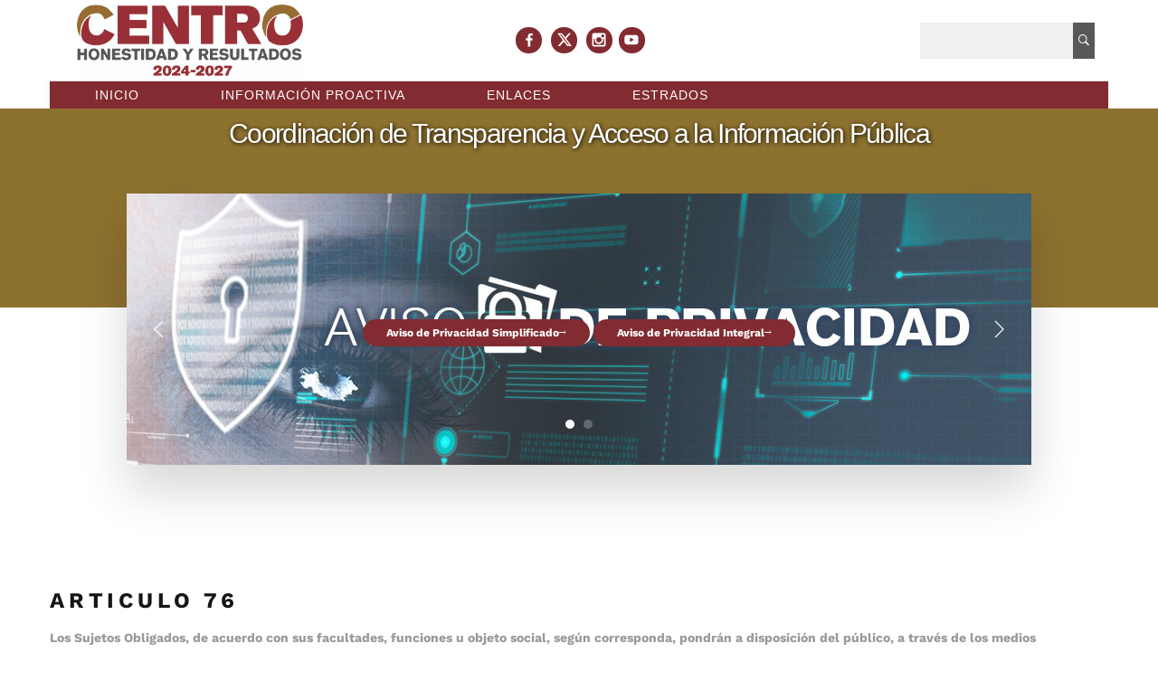

--- FILE ---
content_type: text/html; charset=utf-8
request_url: https://transparencia.villahermosa.gob.mx/?sec=10&i=18&a=2019&n=13
body_size: 62154
content:
<!DOCTYPE html>
<html lang="es">

<head>
    <meta charset="UTF-8" />
    <meta http-equiv="Content-Type" content="text/html; charset=utf-8" />
    <meta name="viewport" content="width=device-width, initial-scale=1">
    <meta name="description" content="Sitio Oficial de Transparencia del H. Ayuntamiento de Centro ">
    <link rel="shortcut icon" href="favicon.png">

    <title>Portal de Transparencia - H. Ayuntamiento de Centro 2024 - 2027 </title>

    <link href="assets/css/uikit.min.css" rel="stylesheet" type="text/css" media="all" />
    <link href="assets/css/ionicons.min.css" rel="stylesheet" type="text/css" media="all" />
    <link href="assets/css/font-awesome.css" rel="stylesheet" type="text/css" media="all" />
    <link href="assets/css/owl.carousel.min.css" rel="stylesheet" type="text/css" media="all" />
    <link href="assets/css/animations.css" rel="stylesheet" type="text/css" media="all" />
    <link href="assets/css/theme.css" rel="stylesheet" type="text/css" media="all" />
    <link href="assets/css/responsive.css" rel="stylesheet" type="text/css" media="all" />
    <link href="https://fonts.googleapis.com/css?family=Droid+Sans:400,700%7CLora:400,400i%7CShadows+Into+Light:400" rel="stylesheet" />
    <link rel="stylesheet" type="text/css" href="web/css/estilos_transparencia.css?v=1.6" media="all">
    <script src='https://www.googletagmanager.com/gtag/js?id=UA-213333426-1' id='google_gtagjs-js' async></script>
<script id='google_gtagjs-js-after'>
window.dataLayer = window.dataLayer || [];function gtag(){dataLayer.push(arguments);}
gtag('set', 'linker', {"domains":["www.villahermosa.gob.mx"]} );
gtag("js", new Date());
gtag("set", "developer_id.dZTNiMT", true);
gtag("config", "UA-213333426-1", {"anonymize_ip":true});
gtag("config", "G-P9FBN46LXM");
</script>
    <script src='https://code.jquery.com/jquery-3.4.1.min.js' type='text/javascript'></script>
    <!--<script src="https://www.infomexsinaloa.org/accesibilidadweb/js_api.aspx?api_key=725DFB16-89B9-4732-8306-01279D220151&tipo=header&aut=https://www.villahermosa.gob.mx/" type="text/javascript"></script>--!>
	<style>
		.linkdp:hover{
		  color: #FFF;
		}
		.linkdp{
		  color: #b2292e;
		  font-size: 18px;
		}
	</style>
</head>

<body class="loading variables">
      <!--<script src="https://www.infomexsinaloa.org/accesibilidadweb/js_api.aspx?api_key=725DFB16-89B9-4732-8306-01279D220151&tipo=body&aut=https://www.villahermosa.gob.mx/" type="text/javascript"></script> --!>
    <div class="tw-preloader">
    <div data-uk-spinner></div>
</div>

<div class="uk-container">
    <div class="header-container tw-header">
        <nav class="uk-navbar-container uk-flex-center" data-uk-navbar>

            <div class="uk-navbar-left">
                <div class="tw-logo">
                    <h3 class="site-name">
                        <a href="https://transparencia.villahermosa.gob.mx">

                            <img src="assets/images/front/LOGO_CENTRO_MENU.jpg"  width="250px" /></a>
                    </h3>
                </div>
            </div>
            <div class="uk-navbar-center">
                <div class="tw-socials tw-socials-minimal uk-visible@m">
                    <a class="tw-socials-icon uk-icon-button" href="https://www.facebook.com/GobCentro/" target="_blank">
                        <span></span>
                        <svg xmlns="http://www.w3.org/2000/svg" xmlns:xlink="http://www.w3.org/1999/xlink" id="Capa_1" x="0px" y="0px" viewBox="0 0 86 86" style="enable-background:new 0 0 86 86;" xml:space="preserve">
                            <style type="text/css">
                                .st0 {
                                    fill: #606060;
                                }
                            </style>
                            <path class="color-icon" d="M56.2,4.7c3.3-0.1,7,0.1,7,0.1c0,4.4,0,8.3,0,12.7c-0.4,0-0.9,0-0.9,0c-2.6,0-5.3,0-7.9,0 c-3.1,0.4-4.8,1.8-5.3,5.3c0,3.5,0,6.6,0,10.5c4.4,0,9.2,0,13.6,0c-0.9,4.4-0.9,9.7-1.8,14c-3.9,0-7.9,0-11.8,0 c0,11.8,0,23.7,0,35.5c-4.8,0-9.7,0-14.5,0c0-11.8,0-23.7,0-35.5c-4.4,0-7.9,0-11.8,0c0-4.4,0-9.2,0-14c3.9,0,7.9,0,11.8,0 c0-0.4,0-0.9,0-0.9c0-3.5,0-7.5,0-11c0.4-4.4,1.3-8.3,4.4-11.4c2.6-2.6,5.6-4.3,9.1-4.8C53.3,4.9,52.8,4.9,56.2,4.7z"></path>
                        </svg>
                    </a>
                    <a class="tw-socials-icon uk-icon-button" href="https://twitter.com/CentroInforma" target="_blank">
                        <span></span>
                        <svg xmlns="http://www.w3.org/2000/svg" xmlns:xlink="http://www.w3.org/1999/xlink" id="Capa_1" x="0px" y="0px" viewBox="0 0 86 86" style="enable-background:new 0 0 86 86;" xml:space="preserve">
                            <style type="text/css">
                                .st0 {
                                    fill: #FFFFFF;
                                }
                            </style>
                            <path class="color-icon" d="M85.8,80.2c-2.9-3.8-32-42.3-33-43.6c-0.1-0.2-0.2-0.3,0-0.5c1.9-2.2,27.3-31.3,27.9-31.9 C80.8,4,81,3.9,80.9,3.8c-0.1-0.1-0.2,0-0.4,0c-4.1,0-8.1,0-12.2,0c-0.2,0-0.4,0.1-0.6,0.3c-1.5,1.7-19.7,22.4-21,24 c-0.2,0.2-0.2,0.2-0.4,0C44.1,25,31.9,9,28.1,4c-0.1-0.2-0.3-0.2-0.5-0.2c-8.6,0-17.2,0-25.8,0c-0.2,0-0.4,0-0.7,0 c-0.1,0-0.2,0-0.1,0.2c0.1,0.1,0.2,0.3,0.3,0.4c5,6.5,30.3,39.6,31.5,41.1c0.1,0.1,0.2,0.3,0,0.5C32,47.1,6,76.8,3,80.2 c-0.1,0.1-0.3,0.2-0.2,0.3c0.1,0.1,0.3,0.1,0.4,0.1c2.1,0,4.3,0,6.4,0c1.9,0,3.8,0,5.7,0c0.3,0,0.5-0.1,0.7-0.3 c0.3-0.4,13.8-15.8,16.8-19.2c2.1-2.4,4.2-4.7,6.3-7.1c0.1-0.2,0.2-0.1,0.3,0c3.7,4.8,17.2,22.5,20.2,26.4c0.1,0.2,0.2,0.2,0.5,0.2 c8.4,0,16.9,0,25.3,0c0.2,0,0.3,0,0.6,0C86,80.4,85.9,80.3,85.8,80.2z M70,72.7c-2.1,0-4.2,0-6.3,0c-0.2,0-0.4-0.1-0.5-0.3 c-5.6-7.4-46.5-60.8-46.8-61.1c0-0.1-0.1-0.1-0.1-0.2c0-0.1,0.1,0,0.2,0c1.2,0,5.9,0,7,0c0.3,0,0.5,0.1,0.6,0.3 c5.4,7.1,41.8,55.3,46,60.9c0.1,0.1,0.2,0.3,0.2,0.4C70.4,72.7,70.2,72.7,70,72.7z"></path>
                        </svg>
                    </a>
                    <a class="tw-socials-icon uk-icon-button" href="https://www.instagram.com/gobcentro/" target="_blank">
                        <span></span>
                        <svg xmlns="http://www.w3.org/2000/svg" xmlns:xlink="http://www.w3.org/1999/xlink" id="Capa_1" x="0px" y="0px" viewBox="0 0 86 86" style="enable-background:new 0 0 86 86;" xml:space="preserve">
                            <style type="text/css">
                                .st0 {
                                    fill: #FFFFFF;
                                }
                            </style>
                            <path class="color-icon" d="M82.93,10.03c-1.44-3.82-4.13-6.15-8.16-6.89c-0.1-0.01-0.17-0.08-0.27-0.13c-20.88,0-41.77,0-62.66,0 c-1.33,0.5-2.77,0.82-3.97,1.54c-3.28,1.96-4.99,4.96-4.99,8.8C2.84,33.33,2.86,53.31,2.87,73.3c0.01,5.7,4.61,10.3,10.3,10.3 c19.99,0.01,39.98,0.01,59.96,0c5.12,0,9.29-3.57,10.21-8.69c0.02-0.1,0.1-0.17,0.13-0.27c0-20.88,0-41.77,0-62.67 C83.29,11.32,83.17,10.66,82.93,10.03z M57.97,15.7c0.03-2.17,1.59-3.7,3.76-3.71c2.9-0.01,5.77-0.01,8.66,0 c2.34,0.01,3.89,1.47,3.92,3.78c0.05,2.78,0.05,5.56,0,8.34c-0.04,2.32-1.59,3.77-3.93,3.78c-1.42,0-2.83,0-4.25,0 c-1.47,0-2.93,0.01-4.4,0c-2.18-0.02-3.74-1.53-3.76-3.7C57.94,21.36,57.94,18.53,57.97,15.7z M35.76,29.26 c2.36-1.17,4.86-1.77,7.49-1.77c6.93,0.02,12.88,4.13,15.26,10.56c2.08,5.57,0.37,12.35-4.04,16.35c-3.66,3.32-7.98,4.78-12.86,4.31 c-7.61-0.74-13.68-6.49-14.5-14.2C26.49,38.38,30.08,32.05,35.76,29.26z M74.35,38.06c0,10.86,0,21.73,0,32.58 c0,2.42-1.26,3.68-3.68,3.68c-18.39,0-36.78,0-55.17,0c-2.38,0-3.66-1.27-3.66-3.62c0-10.88,0-21.77,0-32.66c0-0.26,0-0.52,0-0.86 c2.47,0,4.85,0,7.27,0c-2.31,9.18-0.32,17.26,6.38,23.94c4.95,4.94,11.1,7.23,18.05,7.18c5.15-0.03,9.9-1.52,14.16-4.47 c4.29-2.97,7.4-6.86,9.18-11.77c1.77-4.87,1.88-9.82,0.44-14.88c2.36,0,4.66,0,7.03,0C74.35,37.5,74.35,37.78,74.35,38.06z"></path>
                        </svg>
                    </a>
                    <a class="tw-socials-icon uk-icon-button" href="https://www.youtube.com/@GobiernoCentro" target="_blank">
                        <span></span>
                        <svg xmlns="http://www.w3.org/2000/svg" xmlns:xlink="http://www.w3.org/1999/xlink" id="Capa_1" x="0px" y="0px" viewBox="0 0 86 86" style="enable-background:new 0 0 86 86;" xml:space="preserve">
                            <style type="text/css">
                                .st0 {
                                    fill: #606060;
                                }
                            </style>
                            <g>
                                <path class="color-icon" d="M83.9,30.5c0,7.7,0,15.4,0,23.1c0,0.5,0,0.5,0,0.9c0,2.7-0.5,5.4-1.4,7.7c-1.4,3.2-3.2,5.9-6.8,7.3  c-2.7,1.4-5.4,1.8-8.6,1.8c-3.2,0-5.9,0-9.1,0c-12.2,0-24,0-36.3,0c-3.6,0-7.3-0.5-10.9-1.8c-2.7-1.4-5-3.2-6.8-5.9  c-1.8-3.2-2.3-6.3-2.3-9.5c0-6.8,0-13.6,0-19.9c0-2.7,0-5.4,0.5-7.7c0-2.3,0.9-4.1,1.8-5.9c1.8-3.2,4.5-4.5,7.7-5.4  c3.6-0.9,6.8-0.9,10.4-0.9c13.1,0,26.3,0,39.4,0c3.6,0,7.7,0,11.3,0.9c2.3,0.5,4.5,1.4,6.3,3.2c2.3,2.3,3.2,5,3.6,7.7  C83.4,27.8,83.4,29.1,83.9,30.5z M33.6,42.7c0,2.7,0,5.4,0,8.6c0,2.7,1.8,3.6,4.1,2.7c5.4-2.7,10.9-5.9,16.3-8.6  c0.9-0.5,1.8-1.4,1.8-2.7c0-1.4-0.9-1.8-1.8-2.7c-5.4-2.7-10.9-5.9-16.3-8.6c-2.3-1.4-4.1,0-4.1,2.7C33.6,37.3,33.6,40,33.6,42.7z"></path>
                            </g>
                        </svg>
                    </a>
                </div>
            </div>

            <div class="uk-navbar-right">
                <div class="tw-header-meta uk-visible@m">
                    <form class="uk-search">
                        <div class="uk-button-group">
                            <input class="uk-input" type="text" placeholder="" aria-label="">
                            <button type="submit" class="button-search"><i class="ion-ios-search-strong"></i></button>
                        </div>
                    </form>
                </div>
                <a class="mobile-menu uk-navbar-toggle uk-hidden@m" href="#" data-uk-toggle="target: #mobile-menu-modal"><i class="ion-navicon-round"></i></a>
            </div>

            <div id="modal-full" class="uk-modal-full uk-modal" data-uk-modal>
                <div class="uk-modal-dialog uk-flex uk-flex-center uk-flex-middle" data-uk-height-viewport>
                    <button class="uk-modal-close-full" type="button" data-uk-close></button>
                    <form class="uk-search uk-search-large">
                        <span class="input--hoshi">
                            <input class="uk-search-input input__field--hoshi" type="search" placeholder="Buscar...">
                            <label class="input__label--hoshi"></label>
                            <button type="submit" class="button-search"><i class="ion-ios-search-strong"></i></button>
                        </span>
                    </form>

                </div>
            </div>
        </nav>

        <div id="mobile-menu-modal" class="uk-modal-full" data-uk-modal>
            <div class="uk-modal-dialog ">
                <button class="uk-modal-close-full" type="button" data-uk-close></button>
                <div class="uk-light uk-height-viewport tw-mobile-modal uk-flex uk-flex-middle uk-flex-center" data-uk-scrollspy="target:>ul>li,>div>a; cls:uk-animation-slide-bottom-medium; delay: 150;">
                    <ul class="uk-nav-default uk-nav-parent-icon" data-uk-nav>
                        <li>
                            <a href="/">Inicio</a>
                        </li>
                        <li class="uk-nav">
                            <a href="index.php#proactiva">Información proactiva</a>
                        </li>    
                        <li class="uk-nav">
                            <a href="index.php#enlaces">Enlaces</a>
                        </li>
                        <li class="uk-nav">
                            <a href="index.php?id=2">Estrados</a>
                        </li>           
                    </ul>
                </div>
            </div>
        </div>
    </div>
    <div class="header-container">
        <nav class="uk-navbar-container uk-navbar-transparent cotaip_menu uk-box-shadow-small">
            <div uk-navbar style="height:30px;">
                <div class="uk-navbar-left">
                    <ul class="uk-navbar-nav tw-main-menu uk-visible@m">
                        <li>
                            <a href="/">Inicio</a>
                        </li>
                        <li class="uk-nav">
                            <a href="index.php#proactiva">Información proactiva</a>
                        </li>    
                        <li class="uk-nav">
                            <a href="index.php#enlaces">Enlaces</a>
                        </li>
                        <li class="uk-nav">
                            <a href="index.php?id=2">Estrados</a>
                        </li>              
                    </ul>
                </div>
                <div class="uk-navbar-center">
                    <div class="uk-navbar-nav tw-socials tw-socials-minimal uk-hidden@m">
                        <a class="tw-socials-icon uk-icon-button" href="https://www.facebook.com/GobCentro/" target="_blank">
                            <span></span>
                            <svg xmlns="http://www.w3.org/2000/svg" xmlns:xlink="http://www.w3.org/1999/xlink" id="Capa_1" x="0px" y="0px" viewBox="0 0 86 86" style="enable-background:new 0 0 86 86;" xml:space="preserve">
                                <style type="text/css">
                                    .st0 {
                                        fill: #606060;
                                    }
                                </style>
                                <path class="color-icon" d="M56.2,4.7c3.3-0.1,7,0.1,7,0.1c0,4.4,0,8.3,0,12.7c-0.4,0-0.9,0-0.9,0c-2.6,0-5.3,0-7.9,0 c-3.1,0.4-4.8,1.8-5.3,5.3c0,3.5,0,6.6,0,10.5c4.4,0,9.2,0,13.6,0c-0.9,4.4-0.9,9.7-1.8,14c-3.9,0-7.9,0-11.8,0 c0,11.8,0,23.7,0,35.5c-4.8,0-9.7,0-14.5,0c0-11.8,0-23.7,0-35.5c-4.4,0-7.9,0-11.8,0c0-4.4,0-9.2,0-14c3.9,0,7.9,0,11.8,0 c0-0.4,0-0.9,0-0.9c0-3.5,0-7.5,0-11c0.4-4.4,1.3-8.3,4.4-11.4c2.6-2.6,5.6-4.3,9.1-4.8C53.3,4.9,52.8,4.9,56.2,4.7z"></path>
                            </svg>
                        </a>
                        <a class="tw-socials-icon uk-icon-button" href="https://twitter.com/CentroInforma" target="_blank">
                            <span></span>
                            <svg xmlns="http://www.w3.org/2000/svg" xmlns:xlink="http://www.w3.org/1999/xlink" id="Capa_1" x="0px" y="0px" viewBox="0 0 86 86" style="enable-background:new 0 0 86 86;" xml:space="preserve">
                                <style type="text/css">
                                    .st0 {
                                        fill: #FFFFFF;
                                    }
                                </style>
                                <path class="color-icon" d="M85.8,80.2c-2.9-3.8-32-42.3-33-43.6c-0.1-0.2-0.2-0.3,0-0.5c1.9-2.2,27.3-31.3,27.9-31.9 C80.8,4,81,3.9,80.9,3.8c-0.1-0.1-0.2,0-0.4,0c-4.1,0-8.1,0-12.2,0c-0.2,0-0.4,0.1-0.6,0.3c-1.5,1.7-19.7,22.4-21,24 c-0.2,0.2-0.2,0.2-0.4,0C44.1,25,31.9,9,28.1,4c-0.1-0.2-0.3-0.2-0.5-0.2c-8.6,0-17.2,0-25.8,0c-0.2,0-0.4,0-0.7,0 c-0.1,0-0.2,0-0.1,0.2c0.1,0.1,0.2,0.3,0.3,0.4c5,6.5,30.3,39.6,31.5,41.1c0.1,0.1,0.2,0.3,0,0.5C32,47.1,6,76.8,3,80.2 c-0.1,0.1-0.3,0.2-0.2,0.3c0.1,0.1,0.3,0.1,0.4,0.1c2.1,0,4.3,0,6.4,0c1.9,0,3.8,0,5.7,0c0.3,0,0.5-0.1,0.7-0.3 c0.3-0.4,13.8-15.8,16.8-19.2c2.1-2.4,4.2-4.7,6.3-7.1c0.1-0.2,0.2-0.1,0.3,0c3.7,4.8,17.2,22.5,20.2,26.4c0.1,0.2,0.2,0.2,0.5,0.2 c8.4,0,16.9,0,25.3,0c0.2,0,0.3,0,0.6,0C86,80.4,85.9,80.3,85.8,80.2z M70,72.7c-2.1,0-4.2,0-6.3,0c-0.2,0-0.4-0.1-0.5-0.3 c-5.6-7.4-46.5-60.8-46.8-61.1c0-0.1-0.1-0.1-0.1-0.2c0-0.1,0.1,0,0.2,0c1.2,0,5.9,0,7,0c0.3,0,0.5,0.1,0.6,0.3 c5.4,7.1,41.8,55.3,46,60.9c0.1,0.1,0.2,0.3,0.2,0.4C70.4,72.7,70.2,72.7,70,72.7z"></path>
                            </svg>
                        </a>
                        <a class="tw-socials-icon uk-icon-button" href="https://www.instagram.com/gobcentro/" target="_blank">
                            <span></span>
                            <svg xmlns="http://www.w3.org/2000/svg" xmlns:xlink="http://www.w3.org/1999/xlink" id="Capa_1" x="0px" y="0px" viewBox="0 0 86 86" style="enable-background:new 0 0 86 86;" xml:space="preserve">
                                <style type="text/css">
                                    .st0 {
                                        fill: #FFFFFF;
                                    }
                                </style>
                                <path class="color-icon" d="M82.93,10.03c-1.44-3.82-4.13-6.15-8.16-6.89c-0.1-0.01-0.17-0.08-0.27-0.13c-20.88,0-41.77,0-62.66,0 c-1.33,0.5-2.77,0.82-3.97,1.54c-3.28,1.96-4.99,4.96-4.99,8.8C2.84,33.33,2.86,53.31,2.87,73.3c0.01,5.7,4.61,10.3,10.3,10.3 c19.99,0.01,39.98,0.01,59.96,0c5.12,0,9.29-3.57,10.21-8.69c0.02-0.1,0.1-0.17,0.13-0.27c0-20.88,0-41.77,0-62.67 C83.29,11.32,83.17,10.66,82.93,10.03z M57.97,15.7c0.03-2.17,1.59-3.7,3.76-3.71c2.9-0.01,5.77-0.01,8.66,0 c2.34,0.01,3.89,1.47,3.92,3.78c0.05,2.78,0.05,5.56,0,8.34c-0.04,2.32-1.59,3.77-3.93,3.78c-1.42,0-2.83,0-4.25,0 c-1.47,0-2.93,0.01-4.4,0c-2.18-0.02-3.74-1.53-3.76-3.7C57.94,21.36,57.94,18.53,57.97,15.7z M35.76,29.26 c2.36-1.17,4.86-1.77,7.49-1.77c6.93,0.02,12.88,4.13,15.26,10.56c2.08,5.57,0.37,12.35-4.04,16.35c-3.66,3.32-7.98,4.78-12.86,4.31 c-7.61-0.74-13.68-6.49-14.5-14.2C26.49,38.38,30.08,32.05,35.76,29.26z M74.35,38.06c0,10.86,0,21.73,0,32.58 c0,2.42-1.26,3.68-3.68,3.68c-18.39,0-36.78,0-55.17,0c-2.38,0-3.66-1.27-3.66-3.62c0-10.88,0-21.77,0-32.66c0-0.26,0-0.52,0-0.86 c2.47,0,4.85,0,7.27,0c-2.31,9.18-0.32,17.26,6.38,23.94c4.95,4.94,11.1,7.23,18.05,7.18c5.15-0.03,9.9-1.52,14.16-4.47 c4.29-2.97,7.4-6.86,9.18-11.77c1.77-4.87,1.88-9.82,0.44-14.88c2.36,0,4.66,0,7.03,0C74.35,37.5,74.35,37.78,74.35,38.06z"></path>
                            </svg>
                        </a>
                        <a class="tw-socials-icon uk-icon-button" href="https://www.youtube.com/@GobiernoCentro" target="_blank">
                            <span></span>
                            <svg xmlns="http://www.w3.org/2000/svg" xmlns:xlink="http://www.w3.org/1999/xlink" id="Capa_1" x="0px" y="0px" viewBox="0 0 86 86" style="enable-background:new 0 0 86 86;" xml:space="preserve">
                                <style type="text/css">
                                    .st0 {
                                        fill: #606060;
                                    }
                                </style>
                                <g>
                                    <path class="color-icon" d="M83.9,30.5c0,7.7,0,15.4,0,23.1c0,0.5,0,0.5,0,0.9c0,2.7-0.5,5.4-1.4,7.7c-1.4,3.2-3.2,5.9-6.8,7.3  c-2.7,1.4-5.4,1.8-8.6,1.8c-3.2,0-5.9,0-9.1,0c-12.2,0-24,0-36.3,0c-3.6,0-7.3-0.5-10.9-1.8c-2.7-1.4-5-3.2-6.8-5.9  c-1.8-3.2-2.3-6.3-2.3-9.5c0-6.8,0-13.6,0-19.9c0-2.7,0-5.4,0.5-7.7c0-2.3,0.9-4.1,1.8-5.9c1.8-3.2,4.5-4.5,7.7-5.4  c3.6-0.9,6.8-0.9,10.4-0.9c13.1,0,26.3,0,39.4,0c3.6,0,7.7,0,11.3,0.9c2.3,0.5,4.5,1.4,6.3,3.2c2.3,2.3,3.2,5,3.6,7.7  C83.4,27.8,83.4,29.1,83.9,30.5z M33.6,42.7c0,2.7,0,5.4,0,8.6c0,2.7,1.8,3.6,4.1,2.7c5.4-2.7,10.9-5.9,16.3-8.6  c0.9-0.5,1.8-1.4,1.8-2.7c0-1.4-0.9-1.8-1.8-2.7c-5.4-2.7-10.9-5.9-16.3-8.6c-2.3-1.4-4.1,0-4.1,2.7C33.6,37.3,33.6,40,33.6,42.7z"></path>
                                </g>
                            </svg>
                        </a>
                    </div>
                </div>
            </div>
        </nav>
    </div>
</div>
    <div class="main-container">
        <div>
            <section class="uk-section cotaip_fondo" uk-responsive> 
                <span class="cotaip_txtcaja uk-visible@m">
                    <h1 class="cotaip_texto">Coordinación de Transparencia y Acceso a la Información Pública</h1>
                </span>
                <span class="cotaip_txtcaja uk-hidden@m">
                    <h1 class="cotaip_texto_sm">Coordinación de Transparencia y Acceso a la Información Pública</h1>
                </span>
            </section>
            <section class="uk-container cotaip_mtop">
                <div class="tw-slider uk-light">
                    <div class="owl-carousel owl-theme uk-box-shadow-xlarge" data-autoplay="true" data-autoplay-timeout="4000">

                        <div class="slider-item uk-flex uk-flex-center uk-flex-middle" style="object-fit: cover;background-image:url(web/images/banners/b_aviso_privacidad.png)">
                            <div class="slider-content" >
                                    <div class="tw-element uk-text-center tw-heading full">
                                        <h4 class="tw-sub-title"></h4>
                                        <a href="https://transparencia.villahermosa.gob.mx/AvisoPrivacidadSimplificado.php" target="_blank" class="uk-button uk-button-rojo uk-button-small uk-button-radius"><span class="tw-hover-inner"><span>Aviso de Privacidad Simplificado</span><i class="ion-ios-arrow-thin-right"></i></span></a>
                                        <a href="https://docs.google.com/gview?url=https://transparencia.villahermosa.gob.mx/doctos/aviso_privacidad/aviso_privacidad_integral.pdf" target="_blank" class="uk-button uk-button-rojo uk-button-small uk-button-radius"><span class="tw-hover-inner"><span>Aviso de Privacidad Integral</span><i class="ion-ios-arrow-thin-right"></i></span></a>
                                    </div>
                           </div>
                        </div>

                        <div class="slider-item" style="object-fit: cover; background-image: url(web/images/banners/transparencia.png?22231332);background-size: cover;
	background-position: center;">
                            <div class="slider-content">
                                <div class="tw-element uk-text-center tw-heading full" data-uk-scrollspy="target: > *; cls:uk-animation-slide-bottom-medium; delay: 400;">
                                    <a href="https://www.plataformadetransparencia.org.mx/web/guest/inicio" target="_blank" class="uk-button uk-button-rojo uk-button-small uk-button-radius"><span class="tw-hover-inner"><span>Ir al Portal</span><i class="ion-ios-arrow-thin-right"></i></span></a>
                                </div>
                            </div>
                        </div>
                    </div>
                </div>
            </section>

                                        <section class="uk-section">

                    <div class="uk-container">
                        


<div class="uk-container uk-container-expand">
  <div class="uk-width-1-1">
                <div class="tw-heading">
                  <BR>
                    <h3>ARTICULO 76 </h3>
                    <p>
                        Los Sujetos Obligados, de acuerdo con sus facultades, funciones u objeto social, según corresponda, pondrán a disposición del público, a través de los medios electrónicos previstos en la presente Ley y de manera actualizada, la información mínima de oficio siguiente:<BR>
                    </p>
                </div>
            </div>

        <div class="uk-child-width-expand uk-grid-small" data-uk-grid>
            <div class="uk-width-1-1">
                <div class="tw-element tw-accordion with-border with-bg">
                    <ul data-uk-accordion="collapsible: true;" data-uk-scrollspy="target: > li; cls:uk-animation-slide-bottom-medium; delay: 300;">
                                            <li  >
                            <h3 class="uk-accordion-title" style=" font-size: 12px;background-color: #585858; color: white;">_.- Tablas de aplicabilidad</h3>
                            <div class="uk-accordion-content" id="f1">
                                
								

<div align="center">
	
		    <a href="?sec=10&i=97&a=2019&n=1#f1">2019</a>&nbsp;&nbsp;&nbsp;
        
  </div>


                            </div>
                        </li>
                                                   <li  >
                            <h3 class="uk-accordion-title" style=" font-size: 12px;background-color: #585858; color: white;">I.- El marco normativo aplicable al Sujeto Obligado, en el que deberá incluirse leyes, códigos, reglamentos, decretos de creación, manuales administrativos, reglas de operación, criterios, políticas, entre otros;</h3>
                            <div class="uk-accordion-content" id="f2">
                                
								

<div align="center">
	
		    <a href="?sec=10&i=7&a=2019&n=2#f2">2019</a>&nbsp;&nbsp;&nbsp;
        
  </div>


                            </div>
                        </li>
                                                   <li  >
                            <h3 class="uk-accordion-title" style=" font-size: 12px;background-color: #585858; color: white;">II.-Su estructura orgánica completa, en un formato que permita vincular cada parte de la estructura, las atribuciones y responsabilidades que le corresponden a cada servidor público, prestador de servicios profesionales o miembro de los Sujetos Obligados, de conformidad con las disposiciones aplicables;</h3>
                            <div class="uk-accordion-content" id="f3">
                                
								

<div align="center">
	
		    <a href="?sec=10&i=8&a=2019&n=3#f3">2019</a>&nbsp;&nbsp;&nbsp;
        
  </div>


                            </div>
                        </li>
                                                   <li  >
                            <h3 class="uk-accordion-title" style=" font-size: 12px;background-color: #585858; color: white;">III.- Las facultades de cada Ãrea;</h3>
                            <div class="uk-accordion-content" id="f4">
                                
								

<div align="center">
	
		    <a href="?sec=10&i=9&a=2019&n=4#f4">2019</a>&nbsp;&nbsp;&nbsp;
        
  </div>


                            </div>
                        </li>
                                                   <li  >
                            <h3 class="uk-accordion-title" style=" font-size: 12px;background-color: #585858; color: white;">IV.- Las metas y objetivos de las Ãreas de conformidad con sus programas operativos;</h3>
                            <div class="uk-accordion-content" id="f5">
                                
								

<div align="center">
	
		    <a href="?sec=10&i=10&a=2019&n=5#f5">2019</a>&nbsp;&nbsp;&nbsp;
        
  </div>


                            </div>
                        </li>
                                                   <li  >
                            <h3 class="uk-accordion-title" style=" font-size: 12px;background-color: #585858; color: white;">V.- Los indicadores relacionados con temas de interés público o trascendencia social que conforme a sus funciones, deban establecer;</h3>
                            <div class="uk-accordion-content" id="f6">
                                
								

<div align="center">
	
		    <a href="?sec=10&i=11&a=2019&n=6#f6">2019</a>&nbsp;&nbsp;&nbsp;
        
  </div>


                            </div>
                        </li>
                                                   <li  >
                            <h3 class="uk-accordion-title" style=" font-size: 12px;background-color: #585858; color: white;">VI.- Los indicadores que permitan rendir cuenta de sus objetivos y resultados;</h3>
                            <div class="uk-accordion-content" id="f7">
                                
								

<div align="center">
	
		    <a href="?sec=10&i=12&a=2019&n=7#f7">2019</a>&nbsp;&nbsp;&nbsp;
        
  </div>


                            </div>
                        </li>
                                                   <li  >
                            <h3 class="uk-accordion-title" style=" font-size: 12px;background-color: #585858; color: white;">VII.- El directorio de todos los Servidores Públicos, a partir del nivel de jefe de departamento o su equivalente, o de menor nivel, cuando se brinde atención al público, manejen o apliquen recursos públicos, realicen actos de autoridad o presten servicios profesionales bajo el régimen de confianza u honorarios y personal de base. El directorio deberá incluir, al menos el nombre, cargo o nombramiento asignado, nivel del puesto en la estructura orgánica, fecha de alta en el cargo, número telefónico, domicilio para recibir correspondencia y dirección de correo electrónico oficiales;</h3>
                            <div class="uk-accordion-content" id="f8">
                                
								

<div align="center">
	
		    <a href="?sec=10&i=13&a=2019&n=8#f8">2019</a>&nbsp;&nbsp;&nbsp;
        
  </div>


                            </div>
                        </li>
                                                   <li  >
                            <h3 class="uk-accordion-title" style=" font-size: 12px;background-color: #585858; color: white;">VIII.- La remuneración bruta y neta de todos los Servidores Públicos de base o de confianza, con todas las percepciones, incluyendo sueldos, prestaciones, gratificaciones, primas, comisiones, dietas, bonos, estímulos, ingresos y sistemas de compensación, señalando la periodicidad de dicha remuneración;</h3>
                            <div class="uk-accordion-content" id="f9">
                                
								

<div align="center">
	
		    <a href="?sec=10&i=14&a=2019&n=9#f9">2019</a>&nbsp;&nbsp;&nbsp;
        
  </div>


                            </div>
                        </li>
                                                   <li  >
                            <h3 class="uk-accordion-title" style=" font-size: 12px;background-color: #585858; color: white;">IX.- Los gastos de representación y viáticos, así como el objeto e informe de comisión correspondiente;</h3>
                            <div class="uk-accordion-content" id="f10">
                                
								

<div align="center">
	
		    <a href="?sec=10&i=15&a=2019&n=10#f10">2019</a>&nbsp;&nbsp;&nbsp;
        
  </div>


                            </div>
                        </li>
                                                   <li  >
                            <h3 class="uk-accordion-title" style=" font-size: 12px;background-color: #585858; color: white;">X.- El número total de las plazas y del personal de base y confianza, especificando el total de las vacantes, por nivel de puesto, para cada unidad administrativa;</h3>
                            <div class="uk-accordion-content" id="f11">
                                
								

<div align="center">
	
		    <a href="?sec=10&i=16&a=2019&n=11#f11">2019</a>&nbsp;&nbsp;&nbsp;
        
  </div>


                            </div>
                        </li>
                                                   <li  >
                            <h3 class="uk-accordion-title" style=" font-size: 12px;background-color: #585858; color: white;">XI.- Las contrataciones de servicios profesionales por honorarios, señalando los nombres de los prestadores de servicios, los servicios contratados, el monto de los honorarios y el periodo de contratación;</h3>
                            <div class="uk-accordion-content" id="f12">
                                
								

<div align="center">
	
		    <a href="?sec=10&i=17&a=2019&n=12#f12">2019</a>&nbsp;&nbsp;&nbsp;
        
  </div>


                            </div>
                        </li>
                                                   <li class="uk-open" >
                            <h3 class="uk-accordion-title" style=" font-size: 12px;background-color: #585858; color: white;">XII.- La información en Versión Pública de las declaraciones patrimoniales de los Servidores Públicos que así lo determinen, en los sistemas habilitados para ello, de acuerdo a la normatividad aplicable;</h3>
                            <div class="uk-accordion-content" id="f13">
                                
								

<div align="center">
	
		    <a href="?sec=10&i=18&a=2019&n=13#f13">2019</a>&nbsp;&nbsp;&nbsp;
        
  </div>

<div align="left">
  <table border="0" cellpadding="0" cellspacing="0" style="width: 100%">
	<tbody>
		<tr>
			<td style="text-align: center;">
				<a href="/doctos/files/2019/Articulo_76/XII/LTAIPET76FXIITAB_1ER_TRIM_2019.xlsx" target="_blank"><strong><span style="font-size: 14px;"><span style="font-family: arial, helvetica, sans-serif;">1er Trimestre 2019</span></span></strong></a></td>
			<td style="text-align: center;">
				<a href="/doctos/files/2019/Articulo_76/XII/LTAIPET76FXIITAB_2DO_TRIM_2019.xlsx" target="_blank"><strong><span style="font-size: 14px;"><span style="font-family: arial, helvetica, sans-serif;">2do Trimestre 2019</span></span></strong></a></td>
			<td style="text-align: center;">
				<a href="/doctos/files/2019/Articulo_76/XII/LTAIPET76FXIITAB_3ER_TRIM_2019.xlsx"><strong><span style="font-size: 14px;"><span style="font-family: arial, helvetica, sans-serif;">3er Trimestre 2019</span></span></strong></a></td>
			<td style="text-align: center;">
				<a href="https://transparencia.villahermosa.gob.mx/doctos/files/2019/Articulo_76/XII/LTAIPET76FXIITAB_DECLARANET_4TO_TRIM_2019.xlsx" target="_blank"><strong><span style="font-size: 14px;"><span style="font-family: arial, helvetica, sans-serif;">4to&nbsp;Trimestre 2019</span></span></strong></a></td>
		</tr>
	</tbody>
</table>
<p>
	&nbsp;</p>

</div>



      



                            </div>
                        </li>
                                                   <li  >
                            <h3 class="uk-accordion-title" style=" font-size: 12px;background-color: #585858; color: white;">XIII.- El domicilio de la Unidad de Transparencia, además de la dirección electrónica donde podrán recibirse las solicitudes para obtener la información;</h3>
                            <div class="uk-accordion-content" id="f14">
                                
								

<div align="center">
	
		    <a href="?sec=10&i=19&a=2019&n=14#f14">2019</a>&nbsp;&nbsp;&nbsp;
        
  </div>


                            </div>
                        </li>
                                                   <li  >
                            <h3 class="uk-accordion-title" style=" font-size: 12px;background-color: #585858; color: white;">XIV.- Las convocatorias a concursos para ocupar cargos públicos y los resultados de los mismos;</h3>
                            <div class="uk-accordion-content" id="f15">
                                
								

<div align="center">
	
		    <a href="?sec=10&i=20&a=2019&n=15#f15">2019</a>&nbsp;&nbsp;&nbsp;
        
  </div>


                            </div>
                        </li>
                                                   <li  >
                            <h3 class="uk-accordion-title" style=" font-size: 12px;background-color: #585858; color: white;">XV.- La información de los programas de subsidios, estímulos y apoyos, en el que se deberá informar respecto de los programas de transferencia, de servicios, de infraestructura social y de subsidio, en los que se deberá contener lo siguiente:</h3>
                            <div class="uk-accordion-content" id="f16">
                                
								

<div align="center">
	
		    <a href="?sec=10&i=21&a=2019&n=16#f16">2019</a>&nbsp;&nbsp;&nbsp;
        
  </div>


                            </div>
                        </li>
                                                   <li  >
                            <h3 class="uk-accordion-title" style=" font-size: 12px;background-color: #585858; color: white;">XVI.- Las condiciones generales de trabajo, contratos o convenios que regulen las relaciones laborales del personal de base o de confianza, así como los recursos públicos económicos, en especie o donativos, que sean entregados a los sindicatos y ejerzan como recursos públicos;</h3>
                            <div class="uk-accordion-content" id="f17">
                                
								

<div align="center">
	
		    <a href="?sec=10&i=22&a=2019&n=17#f17">2019</a>&nbsp;&nbsp;&nbsp;
        
  </div>


                            </div>
                        </li>
                                                   <li  >
                            <h3 class="uk-accordion-title" style=" font-size: 12px;background-color: #585858; color: white;">XVII.- La información curricular, desde el nivel de jefe de departamento o equivalente, hasta el titular del Sujeto Obligado, así como, en su caso, las sanciones administrativas de que haya sido objeto;</h3>
                            <div class="uk-accordion-content" id="f18">
                                
								

<div align="center">
	
		    <a href="?sec=10&i=23&a=2019&n=18#f18">2019</a>&nbsp;&nbsp;&nbsp;
        
  </div>


                            </div>
                        </li>
                                                   <li  >
                            <h3 class="uk-accordion-title" style=" font-size: 12px;background-color: #585858; color: white;">XVIII.- El listado de Servidores Públicos con sanciones administrativas definitivas, especificando la causa de sanción y la disposición;</h3>
                            <div class="uk-accordion-content" id="f19">
                                
								

<div align="center">
	
		    <a href="?sec=10&i=96&a=2019&n=19#f19">2019</a>&nbsp;&nbsp;&nbsp;
        
  </div>


                            </div>
                        </li>
                                                   <li  >
                            <h3 class="uk-accordion-title" style=" font-size: 12px;background-color: #585858; color: white;">XIX.-Los servicios que ofrecen señalando los requisitos para acceder a ellos;</h3>
                            <div class="uk-accordion-content" id="f20">
                                
								

<div align="center">
	
		    <a href="?sec=10&i=25&a=2019&n=20#f20">2019</a>&nbsp;&nbsp;&nbsp;
        
  </div>


                            </div>
                        </li>
                                                   <li  >
                            <h3 class="uk-accordion-title" style=" font-size: 12px;background-color: #585858; color: white;">XX.- Los trámites, requisitos y formatos que ofrecen;</h3>
                            <div class="uk-accordion-content" id="f21">
                                
								

<div align="center">
	
		    <a href="?sec=10&i=26&a=2019&n=21#f21">2019</a>&nbsp;&nbsp;&nbsp;
        
  </div>


                            </div>
                        </li>
                                                   <li  >
                            <h3 class="uk-accordion-title" style=" font-size: 12px;background-color: #585858; color: white;">XXI.- La información financiera sobre el presupuesto asignado, así como los informes del ejercicio trimestral del gasto, en términos de la Ley General de Contabilidad Gubernamental y demás normatividad aplicable;</h3>
                            <div class="uk-accordion-content" id="f22">
                                
								

<div align="center">
	
		    <a href="?sec=10&i=27&a=2019&n=22#f22">2019</a>&nbsp;&nbsp;&nbsp;
        
  </div>


                            </div>
                        </li>
                                                   <li  >
                            <h3 class="uk-accordion-title" style=" font-size: 12px;background-color: #585858; color: white;">XXII.- La información relativa a la deuda pública, en términos de la normatividad aplicable;</h3>
                            <div class="uk-accordion-content" id="f23">
                                
								

<div align="center">
	
		    <a href="?sec=10&i=28&a=2019&n=23#f23">2019</a>&nbsp;&nbsp;&nbsp;
        
  </div>


                            </div>
                        </li>
                                                   <li  >
                            <h3 class="uk-accordion-title" style=" font-size: 12px;background-color: #585858; color: white;">XXIII.- Los montos destinados a gastos relativos a comunicación social y publicidad oficial desglosada por tipo de medio, proveedores, número de contrato y concepto o campaña;</h3>
                            <div class="uk-accordion-content" id="f24">
                                
								

<div align="center">
	
		    <a href="?sec=10&i=29&a=2019&n=24#f24">2019</a>&nbsp;&nbsp;&nbsp;
        
  </div>


                            </div>
                        </li>
                                                   <li  >
                            <h3 class="uk-accordion-title" style=" font-size: 12px;background-color: #585858; color: white;">XXIV.- Los informes de resultados de las auditorías al ejercicio presupuestal de cada Sujeto Obligado que se realicen y, en su caso, las aclaraciones que correspondan;</h3>
                            <div class="uk-accordion-content" id="f25">
                                
								

<div align="center">
	
		    <a href="?sec=10&i=30&a=2019&n=25#f25">2019</a>&nbsp;&nbsp;&nbsp;
        
  </div>


                            </div>
                        </li>
                                                   <li  >
                            <h3 class="uk-accordion-title" style=" font-size: 12px;background-color: #585858; color: white;">XXV.- El resultado de la dictaminación de los estados financieros;</h3>
                            <div class="uk-accordion-content" id="f26">
                                
								

<div align="center">
	
		    <a href="?sec=10&i=31&a=2019&n=26#f26">2019</a>&nbsp;&nbsp;&nbsp;
        
  </div>


                            </div>
                        </li>
                                                   <li  >
                            <h3 class="uk-accordion-title" style=" font-size: 12px;background-color: #585858; color: white;">XXVI.- Los montos, criterios, convocatorias y listado de personas físicas o morales a quienes, por cualquier motivo, se les asigne o permita usar recursos públicos o, en los términos de las disposiciones aplicables, realicen actos de autoridad. Asimismo, los informes que dichas personas les entreguen sobre el uso y destino de dichos recursos;</h3>
                            <div class="uk-accordion-content" id="f27">
                                
								

<div align="center">
	
		    <a href="?sec=10&i=32&a=2019&n=27#f27">2019</a>&nbsp;&nbsp;&nbsp;
        
  </div>


                            </div>
                        </li>
                                                   <li  >
                            <h3 class="uk-accordion-title" style=" font-size: 12px;background-color: #585858; color: white;">XXVII.- Las concesiones, contratos, convenios, permisos, licencias o autorizaciones otorgados, especificando los titulares de aquéllos, debiendo publicarse su objeto, nombre o razón social del titular, vigencia, tipo, términos, condiciones, monto y modificaciones, así como si el procedimiento involucra el aprovechamiento de bienes, servicios y/o recursos públicos;</h3>
                            <div class="uk-accordion-content" id="f28">
                                
								

<div align="center">
	
		    <a href="?sec=10&i=33&a=2019&n=28#f28">2019</a>&nbsp;&nbsp;&nbsp;
        
  </div>


                            </div>
                        </li>
                                                   <li  >
                            <h3 class="uk-accordion-title" style=" font-size: 12px;background-color: #585858; color: white;">XXVIII.- La información sobre los resultados sobre procedimientos de adjudicación directa, invitación restringida y licitación de cualquier naturaleza, incluyendo la Versión Pública del Expediente respectivo y de los contratos celebrados, que deberá contener, por lo menos, lo siguiente:</h3>
                            <div class="uk-accordion-content" id="f29">
                                
								

<div align="center">
	
		    <a href="?sec=10&i=34&a=2019&n=29#f29">2019</a>&nbsp;&nbsp;&nbsp;
        
  </div>


                            </div>
                        </li>
                                                   <li  >
                            <h3 class="uk-accordion-title" style=" font-size: 12px;background-color: #585858; color: white;">XXIX.- Los informes que por disposición legal generen los Sujetos Obligados; </h3>
                            <div class="uk-accordion-content" id="f30">
                                
								

<div align="center">
	
		    <a href="?sec=10&i=35&a=2019&n=30#f30">2019</a>&nbsp;&nbsp;&nbsp;
        
  </div>


                            </div>
                        </li>
                                                   <li  >
                            <h3 class="uk-accordion-title" style=" font-size: 12px;background-color: #585858; color: white;">XXX.- Las estadísticas que generen en cumplimiento de sus facultades, competencias o funciones con la mayor desagregación posible;</h3>
                            <div class="uk-accordion-content" id="f31">
                                
								

<div align="center">
	
		    <a href="?sec=10&i=36&a=2019&n=31#f31">2019</a>&nbsp;&nbsp;&nbsp;
        
  </div>


                            </div>
                        </li>
                                                   <li  >
                            <h3 class="uk-accordion-title" style=" font-size: 12px;background-color: #585858; color: white;">XXXI.- Informe de avances programáticos o presupuestales, balances generales y su estado financiero;</h3>
                            <div class="uk-accordion-content" id="f32">
                                
								

<div align="center">
	
		    <a href="?sec=10&i=37&a=2019&n=32#f32">2019</a>&nbsp;&nbsp;&nbsp;
        
  </div>


                            </div>
                        </li>
                                                   <li  >
                            <h3 class="uk-accordion-title" style=" font-size: 12px;background-color: #585858; color: white;">XXXII.- Padrón de proveedores y contratistas;</h3>
                            <div class="uk-accordion-content" id="f33">
                                
								

<div align="center">
	
		    <a href="?sec=10&i=38&a=2019&n=33#f33">2019</a>&nbsp;&nbsp;&nbsp;
        
  </div>


                            </div>
                        </li>
                                                   <li  >
                            <h3 class="uk-accordion-title" style=" font-size: 12px;background-color: #585858; color: white;">XXXIII.- Los convenios de coordinación y de concertación con los sectores social y privado;</h3>
                            <div class="uk-accordion-content" id="f34">
                                
								

<div align="center">
	
		    <a href="?sec=10&i=39&a=2019&n=34#f34">2019</a>&nbsp;&nbsp;&nbsp;
        
  </div>


                            </div>
                        </li>
                                                   <li  >
                            <h3 class="uk-accordion-title" style=" font-size: 12px;background-color: #585858; color: white;">XXXIV.- El inventario de bienes muebles e inmuebles en posesión y propiedad;</h3>
                            <div class="uk-accordion-content" id="f35">
                                
								

<div align="center">
	
		    <a href="?sec=10&i=40&a=2019&n=35#f35">2019</a>&nbsp;&nbsp;&nbsp;
        
  </div>


                            </div>
                        </li>
                                                   <li  >
                            <h3 class="uk-accordion-title" style=" font-size: 12px;background-color: #585858; color: white;">XXXV.- Las recomendaciones emitidas por los órganos públicos del Estado mexicano u organismos internacionales garantes de los derechos humanos, así como las acciones que han llevado a cabo para su atención;</h3>
                            <div class="uk-accordion-content" id="f36">
                                
								

<div align="center">
	
		    <a href="?sec=10&i=41&a=2019&n=36#f36">2019</a>&nbsp;&nbsp;&nbsp;
        
  </div>


                            </div>
                        </li>
                                                   <li  >
                            <h3 class="uk-accordion-title" style=" font-size: 12px;background-color: #585858; color: white;">XXXVI.- Las resoluciones y laudos que se emitan en procesos o procedimientos seguidos en forma de juicio;</h3>
                            <div class="uk-accordion-content" id="f37">
                                
								

<div align="center">
	
		    <a href="?sec=10&i=42&a=2019&n=37#f37">2019</a>&nbsp;&nbsp;&nbsp;
        
  </div>


                            </div>
                        </li>
                                                   <li  >
                            <h3 class="uk-accordion-title" style=" font-size: 12px;background-color: #585858; color: white;">XXXVII.- Los mecanismos de participación ciudadana;</h3>
                            <div class="uk-accordion-content" id="f38">
                                
								

<div align="center">
	
		    <a href="?sec=10&i=43&a=2019&n=38#f38">2019</a>&nbsp;&nbsp;&nbsp;
        
  </div>


                            </div>
                        </li>
                                                   <li  >
                            <h3 class="uk-accordion-title" style=" font-size: 12px;background-color: #585858; color: white;">XXXVIII.- Los programas que ofrecen, incluyendo información sobre la población, objetivo y destino, así como los trámites, tiempos de respuesta,</h3>
                            <div class="uk-accordion-content" id="f39">
                                
								

<div align="center">
	
		    <a href="?sec=10&i=44&a=2019&n=39#f39">2019</a>&nbsp;&nbsp;&nbsp;
        
  </div>


                            </div>
                        </li>
                                                   <li  >
                            <h3 class="uk-accordion-title" style=" font-size: 12px;background-color: #585858; color: white;">XXXIX.- Las actas y resoluciones del Comité de Transparencia de los Sujetos Obligados;</h3>
                            <div class="uk-accordion-content" id="f40">
                                
								

<div align="center">
	
		    <a href="?sec=10&i=45&a=2019&n=40#f40">2019</a>&nbsp;&nbsp;&nbsp;
        
  </div>


                            </div>
                        </li>
                                                   <li  >
                            <h3 class="uk-accordion-title" style=" font-size: 12px;background-color: #585858; color: white;">XL.- Todas las evaluaciones y encuestas que hagan los Sujetos Obligados a programas financiados con recursos públicos;</h3>
                            <div class="uk-accordion-content" id="f41">
                                
								

<div align="center">
	
		    <a href="?sec=10&i=46&a=2019&n=41#f41">2019</a>&nbsp;&nbsp;&nbsp;
        
  </div>


                            </div>
                        </li>
                                                   <li  >
                            <h3 class="uk-accordion-title" style=" font-size: 12px;background-color: #585858; color: white;">XLI.- Los estudios financiados con recursos públicos;</h3>
                            <div class="uk-accordion-content" id="f42">
                                
								

<div align="center">
	
		    <a href="?sec=10&i=47&a=2019&n=42#f42">2019</a>&nbsp;&nbsp;&nbsp;
        
  </div>


                            </div>
                        </li>
                                                   <li  >
                            <h3 class="uk-accordion-title" style=" font-size: 12px;background-color: #585858; color: white;">XLII.- El listado de jubilados y pensionados y el monto que reciben;</h3>
                            <div class="uk-accordion-content" id="f43">
                                
								

<div align="center">
	
		    <a href="?sec=10&i=48&a=2019&n=43#f43">2019</a>&nbsp;&nbsp;&nbsp;
        
  </div>


                            </div>
                        </li>
                                                   <li  >
                            <h3 class="uk-accordion-title" style=" font-size: 12px;background-color: #585858; color: white;">XLIII.- Los ingresos recibidos por cualquier concepto, señalando el nombre de los responsables de recibirlos, administrarlos y ejercerlos, así como su destino; indicando el destino de cada uno de ellos;</h3>
                            <div class="uk-accordion-content" id="f44">
                                
								

<div align="center">
	
		    <a href="?sec=10&i=49&a=2019&n=44#f44">2019</a>&nbsp;&nbsp;&nbsp;
        
  </div>


                            </div>
                        </li>
                                                   <li  >
                            <h3 class="uk-accordion-title" style=" font-size: 12px;background-color: #585858; color: white;">XLIV.- Donaciones hechas a terceros en dinero o en especie;</h3>
                            <div class="uk-accordion-content" id="f45">
                                
								

<div align="center">
	
		    <a href="?sec=10&i=50&a=2019&n=45#f45">2019</a>&nbsp;&nbsp;&nbsp;
        
  </div>


                            </div>
                        </li>
                                                   <li  >
                            <h3 class="uk-accordion-title" style=" font-size: 12px;background-color: #585858; color: white;">XLV.- El catálogo de disposición y guía de archivo documental;</h3>
                            <div class="uk-accordion-content" id="f46">
                                
								

<div align="center">
	
		    <a href="?sec=10&i=51&a=2019&n=46#f46">2019</a>&nbsp;&nbsp;&nbsp;
        
  </div>


                            </div>
                        </li>
                                                   <li  >
                            <h3 class="uk-accordion-title" style=" font-size: 12px;background-color: #585858; color: white;">XLVI.- Las actas de sesiones ordinarias y extraordinarias, así como las opiniones y recomendaciones que emitan, en su caso, los consejos consultivos;</h3>
                            <div class="uk-accordion-content" id="f47">
                                
								

<div align="center">
	
		    <a href="?sec=10&i=52&a=2019&n=47#f47">2019</a>&nbsp;&nbsp;&nbsp;
        
  </div>


                            </div>
                        </li>
                                                   <li  >
                            <h3 class="uk-accordion-title" style=" font-size: 12px;background-color: #585858; color: white;">XLVII.- Para efectos estadísticos, el listado de solicitudes a las empresas concesionarias de telecomunicaciones y proveedores de servicios o aplicaciones de Internet para la intervención de comunicaciones privadas, el acceso al registro de comunicaciones y la localización geográfica en tiempo real de equipos de comunicación, que contenga exclusivamente el objeto, el alcance temporal y los fundamentos legales del requerimiento, así como, en su caso, la mención que cuenta con la autorización judicial correspondiente;</h3>
                            <div class="uk-accordion-content" id="f48">
                                
								

<div align="center">
	
		    <a href="?sec=10&i=53&a=2019&n=48#f48">2019</a>&nbsp;&nbsp;&nbsp;
        
  </div>


                            </div>
                        </li>
                                                   <li  >
                            <h3 class="uk-accordion-title" style=" font-size: 12px;background-color: #585858; color: white;">XLVIII.- Los acuerdos e índices de la información clasificada como reservada, en formatos abiertos; y</h3>
                            <div class="uk-accordion-content" id="f49">
                                
								

<div align="center">
	
		    <a href="?sec=10&i=54&a=2019&n=49#f49">2019</a>&nbsp;&nbsp;&nbsp;
        
  </div>


                            </div>
                        </li>
                                                   <li  >
                            <h3 class="uk-accordion-title" style=" font-size: 12px;background-color: #585858; color: white;">XLIX.- Cualquier otra información que sea de utilidad o se considere relevante, además de la que, con base en la información estadística, responda a las preguntas hechas con más frecuencia por el público.</h3>
                            <div class="uk-accordion-content" id="f50">
                                
								

<div align="center">
	
		    <a href="?sec=10&i=55&a=2019&n=50#f50">2019</a>&nbsp;&nbsp;&nbsp;
        
  </div>


                            </div>
                        </li>
                           
                    </ul>
                </div>
            </div>
        </div>
        
    </div>

  
                      
                        

                    </div>
                </section>
                    </div>

    </div> <!-- .main-container close -->


    


<footer class="uk-section uk-padding-remove-vertical uk-light">
        <!-- color verde ayunta 59622c -->
    <div class="bottom-area"  style="background-color: #822b30;">
        <div class="uk-container ">
            <div class="uk-child-width-1-1 uk-child-width-1-2@s uk-child-width-1-4@m uk-grid-medium" data-uk-grid data-uk-scrollspy="target: > div; cls:uk-animation-fade; delay: 200;">
                <div>
                    <div class="widget">
                        <div class="tw-logo">
                            <h3 class="site-name">
                                <a href="#"><img src="assets/images/front/blanco_logocentro.png"></a>
                            </h3>
                        </div>
                        <p>
                            
                        </p>
                    </div>
                </div>

                <div class="widget">
                    <div class="uk-padding-left">
                        <h3 class="widget-title"><span>Accesos Rápidos</span></h3>
                        <ul>
                            <li>
                                <a href="https://www.villahermosa.gob.mx/regidores/">Gobierno</a>
                            </li>
                            <li>
                                <a href="https://tramites.villahermosa.gob.mx/">Trámites y Servicios</a>
                            </li>
                            <li>
                                <a href="https://www.villahermosa.gob.mx/sala-noticias/">Sala de Noticias</a>
                            </li>
                            <li>
                                <a href="https://www.villahermosa.gob.mx/programas-indicadores/">Programas y Acciones</a>
                            </li>
                           
                        </ul>
                    </div>
                </div>
                
                <div>
                    <div class="widget tw-contact-widget">
                        <h3 class="widget-title"><span>Contacto</span></h3>
                        <ul>
                            <li>
                                <i class="ion-ios-location"></i>
                                <a href="#">Paseo Tabasco No. 1401, Tabasco 2000, Villahermosa, Tabasco, México, 86035</a>
                            </li>
                            <li>
                                <i class="ion-android-call"></i>
                                <a href="#">+52 (993) 310.3232</a>
                            </li>
                            <!--<li>
                                <i class="ion-android-mail"></i>
                                <a href="#">z</a>
                            </li>-->
                            <li>
                                <i class="ion-ios-world-outline">www.villahermosa.gob.mx</i>
                                <a href="#"></a>
                            </li>
                        </ul>
                    </div>
                </div>
            </div>

        </div>      
    </div>
        
    <div class="footer-area footer-small"> 
        <div class="uk-container">
            <div class="uk-flex-middle uk-child-width-1-1 uk-child-width-expand@m" data-uk-grid>
                <div class="copyright" >
                    © Copyright 2024 - H. Ayuntamiento de Centro
                </div>
                <div class="uk-text-right">
                    <a href="" data-uk-scroll>Regresar al inicio &nbsp;&nbsp;<i class="ion-ios-arrow-up"></i></a>
                </div>
            </div>
        </div>
    </div>
        
</footer>    </div>
	
    <!-- .main-container close -->
    <script src="assets/js/jquery-3.2.0.min.js"></script>
    <script src="assets/js/jquery.easypiechart.min.js"></script>
    <script src="assets/js/uikit.min.js"></script>
    <script src="assets/js/uikit-icons.min.js"></script>

    <script src="assets/js/isotope.pkgd.min.js"></script>
    <script src="assets/js/owl.carousel.min.js"></script>
    <script src="assets/js/jquery.stellar.min.js"></script>
    <script src="assets/js/theme.js?v=1.2.2"></script>
    <script type="text/javascript" src="ajax.js"></script>
      <!--<script src="https://www.infomexsinaloa.org/accesibilidadweb/js_api.aspx?api_key=725DFB16-89B9-4732-8306-01279D220151&tipo=footer&aut=https://www.villahermosa.gob.mx/" type="text/javascript"></script>--!>
</body>

</html>

--- FILE ---
content_type: text/css
request_url: https://transparencia.villahermosa.gob.mx/assets/css/responsive.css
body_size: 5395
content:
/*
ThemeWaves Responsive CSS
*/
/* Affects device widths of 959px and smaller. */
@media (max-width: 1599px) {
    .tw-header.tw-header-sidebar ~ .main-container {
        margin-left: 0;
    }
    .uk-padding-large .uk-padding{
        padding: 10px;
    }
    .uk-padding .uk-padding-large{
        padding: 30px;
    }
}

@media (max-width: 1199px) {
    .tw-magazine-fixed{
        position: relative !important;
    }
    .uk-section.tw-blog-magazine .uk-container{
        padding: 0 40px;
    }
    .bottom-area .uk-padding-left{
        padding-left: 0;
    }
    .uk-padding-large{
        padding: 40px;
    }
    .tw-box.uk-padding:not(.layout-2){
        padding: 10px;
    }
    .tw-box.uk-padding.layout-2:not(.right){
        padding-right: 0;
    }
    .tw-call-action{
        flex-direction: column;
        align-items: flex-start;
    }
    .call-content + .call-btn{
        margin-top: 20px;
    }
    .sidebar-area .sidebar-inner{
         padding-left: 10px;
    }
    .sidebar-area .widget{
        margin-bottom: 36px;
    }
    .portfolio-single8{
        width: 100%;
    }
}

/* Affects device widths of 959px and smaller. */
@media (max-width: 959px) {
    .fp-tableCell,
    .tw-fullpage-main>section,
    .tw-fullpage-main{
        height: auto !important;
        max-width: 100% !important;
        display: inline-block !important;
        left: 0 !important;
        top:0 !important;
        position: static !important;
        transform: none !important;
    }
    .fp-tableCell{
        padding: 70px 0;
    }
    .tw-fullpage-main-container{
        overflow-y: auto !important;
    }
    #fp-nav{
        /*display: none;*/
    }
    .big-images.owl-carousel.owl-theme .owl-stage-outer, .big-images.owl-carousel.owl-theme .owl-item{
        width: auto !important;
    }
    .tw-fullpage-main>section>.fp-tableCell,
    .tw-fullpage-main>section{
        min-width: 100%;
        width: 100%;
        visibility: visible !important;
        opacity: 1 !important;
    }
    .isotope-container .portfolio-media img,
    .isotope-container .portfolio-media,
    .owl-carousel .shop-image-container,
    .owl-carousel .portfolio-media{
        width: 100%;
    }
    .tw-slider .slider-item{
        height: 300px;
    }
    .tw-heading .tw-sub-title{
        font-size: 10px;
    }
    .tw-heading h1{
        font-size: 42px;
    }
    .tw-heading h2{
        font-size: 36px;
    }
    .tw-carousel .owl-theme .owl-dots{
        bottom: 50px;
    }
    .footer-area .copyright{
        text-align: center;
    }
    .tw-process .tw-process-block .tw-process-circle:after {
        display: none;
    }
    .tw-tablet-margin{
        margin-top: 20px;
    }
    .sidebar-area{
        width: 100%;
    }
    .sidebar-area .sidebar-inner{
        padding-left: 0;
        padding-right: 0;
        display: flex;
        flex-wrap: wrap;
        justify-content: space-around;
    }
    .content-area + .sidebar-area,
    .sidebar-area + .content-area{
        margin-top: 60px;
    }
    
    .uk-section.tw-splitpage-section{
        width: 200%;
        z-index: 1;
    }
    .uk-section.tw-splitpage-section.tw-splitpage-section-nomob{
        background: none !important;
        z-index: 0;
    }
    .ms-right .uk-section.tw-splitpage-section{
        left: -100%;
    }
    .uk-section.tw-splitpage-section .uk-container{
        overflow-y: auto;
    }
    .tw-portfolio.promo .promo-text-container,
    .tw-portfolio.promo .uk-first-column .promo-text-container,
    .tw-portfolio.promo .promo-image-container,
    .tw-portfolio.promo .uk-first-column .promo-image-container{
        margin-left: 0;
        margin-right: 0;
    }
}
@media (max-width: 639px) {
    .uk-container{
        padding-left: 30px;
        padding-right: 30px;
    }
    .tw-slider .slider-item{
        max-height: 200px;
        max-width: 100% !important;
    }
    
    .tw-slider .slider-content {
        padding-left: 0px;
        padding-right: 0px;
    }
    .tw-pricing-table .pricing-title,
    .tw-heading h1{
        font-size: 36px;
    }
    .tw-heading h2{
        font-size: 30px;
    }
    .tw-carousel-testimonial .testimonial-title{
        font-size: 20px;
    }
    .tw-coming-soon .counter-item{
        margin-left: 15px;
        margin-right: 15px;
    }
    .tw-coming-soon .counter{
        font-size: 24px;
        width: 90px;
        height: 90px;
    }
    .tw-page-title-container .tw-page-title{
        font-size: 36px;
    }
    .metro-blog article .entry-content p:not(.more-link){
        display: none;
    }
    .metro-blog article .entry-date,
    .metro-blog article .entry-title{
        top: 0 !important
    }
}
/* Affects device widths of 639px and smaller. */
@media (max-width: 480px) {
    .uk-container{
        padding-left: 20px;
        padding-right: 20px;
    }
}
@media (max-width: 639px) {
    .uk-width-1-1\@xs,
    .uk-child-width-1-2\@xs>.uk-width-1-1,
    .uk-child-width-1-1\@xs>* {
        width: 100%;
    }
    .uk-child-width-1-2\@xs>* {
        width: 50%;
    }
    .tw-call-action{
        padding: 40px 60px;
    }
}
@media (max-width: 360px) {
    .uk-width-1-1\@xxs,
    .uk-child-width-1-2\@xxs>.uk-width-1-1,
    .uk-child-width-1-1\@xxs>* {
        width: 100%;
    }
    .uk-child-width-1-2\@xxs>* {
        width: 50%;
    }
    .tw-heading h1, .tw-heading h2{
        font-size: 24px;
    }
}

--- FILE ---
content_type: text/css
request_url: https://transparencia.villahermosa.gob.mx/web/css/estilos_transparencia.css?v=1.6
body_size: 9231
content:
font-face {
	font-family: "Work Sans";
   
	src: url('../../assets/fonts/Work_Sans_Web/WorkSans-Regular.ttf') format('truetype');
	font-weight: normal;
	font-style: normal;
  }
  
  @font-face {
	font-family: "Work Sans";
   
	src: url('../../assets/fonts/Work_Sans_Web/WorkSans-Bold.ttf') format('truetype');
	font-weight: bold;
	font-style: normal;
  }

  body {
	display: block;
	font-family: "Work Sans";
	font-size: 14px;
	line-height: 1.72;
  }
  h1,
  h2,
  h3,
  h4,
  h5,
  h6 {
	font-family: "Work Sans";
	letter-spacing: 0.2em;
	margin: 0 0 10px;
	color: #151515;
  }  

.caja_trans{
height: auto; 
padding-bottom: 50px;
	width: 50%;
	/*height: 280px;*/
	position: relative;
	float: left;
	margin-left: 5%;
	margin-right: 5%;
	margin-top: 20px;
	border-color: #858789;
	border-style: solid;
	border-width: 2px;
	background-color:#fff;
	box-shadow: 0 0 25px 0 #333;
	-webkit-box-shadow: 0 0 25px 0 #333;
	-moz-box-shadow: 0 0 25px 0 #333;
	padding-left: 20%;
	padding-right: 20%;
	padding-top: 30px;
	overflow: none;
	line-height: 12px;
	min-width: 200px;


}
.sombras{

	box-shadow: 0 0 25px 0 #333;
	-webkit-box-shadow: 0 0 25px 0 #333;
	-moz-box-shadow: 0 0 25px 0 #333;
}


.inciso {
	font-size: 14px;
	height: auto;
	width: 90%;
	position: relative;
	float: left;
	text-align: justify;
	line-height: 16px;
	vertical-align: middle;
	margin: 10px;
	font-family: Verdana, Geneva, sans-serif;
	font-style: normal;
	
	padding: 10px;
	
	background-color: #FFF;
	border: 1px solid #86888C;
	color: #666;
	margin-left: 5%;
	margin-right: 5%;
}
#incisos_10_1 {
	float: left;
	height: auto;
	width: 90%;
	margin-left: 5%;
	margin-right: 5%;
	position: relative;
	margin-top: 10px;	
	font-family: 'Droid Sans';
  font-size: 14px;
  line-height: 1.72;
}

iframe {
    width: 100%;
}

.titulo_cotaip{
	
	color: var(--e-global-color-red);
	letter-spacing: 0px;
}
.integra2_modale-footer {
    background: #b2292e!important;
}
.integra2_modale-header {
    background: #b2292e!important;
}
.fab {
    background: #b2292e!important;
}
.listas_cotaip {
	list-style: none;
	width: 100%;
	font-size: 16px;
	padding-left: 10px !important;
	
}
.listas_cotaip li{
	padding-bottom: 2px
}
.listas_cotaip small {
	display: block;
	padding-left: 5px;
}
/* Para volverlo gris

html {
    -moz-filter: grayscale(100%);
    -webkit-filter: grayscale(100%);
    filter: gray;
    filter: grayscale(100%);
}
*/
.cotaip_fondo {
	background-color: var(--e-global-color-982c8ea);
	color: #FFF;
  }
  .cotaip_mtop {
	margin-top: -126px;

  }
  .cotaip_txtcaja {
	 text-align: center;
	 padding: 0px 0px 0px 0px;
  }
  .cotaip_texto {
	 font-family: 'Franklin Gothic Medium', 'Arial Narrow', Arial, sans-serif;
	 margin-top: -100px;
	 margin-bottom: 50px;
	 color: #FFF;
	 letter-spacing: -1.7px;
	 -webkit-text-stroke-color: #000;
	 stroke: #000;
	 text-shadow: 1px 1px 5px rgba(0, 0, 0, 0.96);
  }
  .cotaip_texto_sm {
	font-family: 'Franklin Gothic Medium', 'Arial Narrow', Arial, sans-serif;
	margin-top: -50px;
	margin-bottom: 60px;
	color: #FFF;
	font-size: 22px;
	letter-spacing: -1.7px;
	-webkit-text-stroke-color: #000;
	stroke: #000;
	text-shadow: 1px 1px 5px rgba(0, 0, 0, 0.96);
 }
  .cotaip_menu {
	height: 30px;
	background: var(--e-global-color-red);
  }
  .cotaip_titulos {
	width: 100%;
	padding: 10px;
	font-size: 30px;
	
	color: var(--e-global-color-red);
	text-align: left;
  }
  
  .cotaip_titulos strong {
	text-decoration: var(--e-global-color-982c8ea) underline;
	font-weight: bold;
  }
  .cotaip_titulos a  {
	color: var(--e-global-color-red);
  }
  
  .dato_relevante {
	 background: var(--e-global-color-red);
	
	 width: 50%;
	 margin: auto;
  }
  .dato_relevante > a {
	color: #fff;
  }
  
  .cotaip_card {
	background-color: var(--e-global-color-gris);
	margin: auto;
	font-size: 12px;
	color: #FFF;
	position: relative;
	border: var(--e-global-color-gris) solid;
  }
  .cotaip_contenido {
	background: var(--e-global-color-gris);
  }
  .cotaip_card  p {
	font-size: 14px;
	height: 150px;
	line-height: 1.5em;
  }
  .cotaip_title_card {
	  position: relative;
	  max-width: 100%;
	  vertical-align: middle;
	  padding: 5px 15px;
	  height: 150px;
  }
  .cotaip-list-ip li a{
	width: 100%;
	padding: 0px 20px;
  }
  
  .cotiap-icon {
	 width: 90px;
	 height: 90px;
	 filter:   brightness(0) invert(1);
	 -webkit-filter:  brightness(0) invert(1);
  }
  .cotiap-icon_enlace {
	width: 70px;
	height: 70px;
	filter: brightness(0) invert(1);
  }
  
  .cotaip_cjaestrado {
	 width: 200px;
	 height: 200px;
	 border: var(--e-global-color-gris) solid;
	 background-image: linear-gradient(rgba(141,113,47), rgba(141,113,47));
	 margin: auto;
	 font-size: 22px;
	 position: relative;
	 border-radius: 50%;
  }
  
  .cotaip_cjaestrado div p{
	 line-height: 0.9em;
	 color: #FFF;
  }
  
  /* */
  .card-button {
	transform: translate(-50%, 125%);
	width: 60%;
	border-radius: 1rem;
	border: none;
	background-color: var(--e-global-color-red);
	color: #fff;
	font-size: 1rem;
	padding: .5rem 1rem;
	position: absolute;
	left: 50%;
	bottom: 0;
	opacity: 0;
	transition: 0.3s ease-out;
   }
   .cotaip_cjaestrado:hover {
	border-color: var(--e-global-color-red);
	box-shadow: 0 4px 18px 0 rgba(0, 0, 0, 0.25);
   }
   
   .cotaip_cjaestrado:hover .card-button {
	transform: translate(-50%, 50%);
	opacity: 1;
   }
   .card_body {
	width: 100%;
	height: 100%;
	border-radius: inherit;
	overflow: hidden;
  }
  
   .cotaip_card .content_card {
	position: absolute;
	top: 0;
	left: 0;
	width: 100%;
	height: 100%;
	padding: 20px;
	box-sizing: border-box;
	background-color: #FFF;
	transform: rotateX(-90deg);
	transform-origin: bottom;
	transition: all 0.6s cubic-bezier(0.175, 0.885, 0.32, 1.275);
  }
  
  .cotaip_card:hover .content_card {
	transform: rotateX(0deg);
  }
  
  .cotaip_card:hover{
	transform: scale(1.05);
	box-shadow: 0 8px 16px rgba(255, 255, 255, 0.2);
  }
  
  .cotiap_sdestacada {
	
	--s: 10px; /* control the size */
  
	--_g: #0000 52%, #000/* first color */ 54% 57%, #0000 59%;
	background: radial-gradient(farthest-side at -33.33% 50%, var(--_g)) 0
		calc(var(--s) / 2),
	  radial-gradient(farthest-side at 50% 133.33%, var(--_g)) calc(var(--s) / 2)
		0,
	  radial-gradient(farthest-side at 133.33% 50%, var(--_g)),
	  radial-gradient(farthest-side at 50% -33.33%, var(--_g)), #822b30; /* second color */
	background-size: calc(var(--s) / 4.667) var(--s),
	  var(--s) calc(var(--s) / 4.667);
  }
  
  .margin-top-minus {
	margin-top: -100px;
  }

  .uk-button:hover {
	font-weight: bold;
  }
  
  .uk-button.uk-button-rojo {
	color: #fff;
	background-color: var(--e-global-color-red);
	border: 1px solid transparent;
	text-transform: none;
	font-family: 'Work Sans';
	font-size: 12px;
	letter-spacing: normal;
	margin-bottom: 2px;
  }

  .variables {
	--e-global-color-red: #822b30;
	--e-global-color-982c8ea: #8d712f;
	--e-global-color-gris: #56585a;
	--icon-size: 16px;
	--icon-padding: 0.4em;
  }

  .tw-socials-icon:visited, .uk-icon-button:visited, .uk-button:visited {
	background-color: #822b30 !important;
  }
  .tw-socials-icon:last-child{
	margin: 0px;
  }
  .color-icon {
	fill: #FFF;
  }
  .tw-socials-icon:hover, .uk-icon-button:hover, .uk-button:hover {
	background-color: #8D712F !important;
  }
  
  .tw-socials-icon {
	background-color: var(--e-global-color-red);
	border-radius: 16px 16px 16px 16px;
	display: inline-flex;
	align-items: center;
  
	justify-content: center;
	font-size: var(--icon-size, 25px);
	line-height: var(--icon-size, 25px);
	width: calc(var(--icon-size, 25px) + (2 * var(--icon-padding, 0.5em)));
	height: calc(var(--icon-size, 25px) + (2 * var(--icon-padding, 0.5em)));
  }

  .tabla_sesion table {
	border-collapse:collapse;
    border-spacing: 0;
    width: 100%;
    margin-bottom: 20px;
	font-family: 'Work Sans';
  }
  .tabla_sesion table td {
	padding: 10px 12px;
  }
  .integrantes p {
	display: flex;
  	justify-content: center;
  	flex-direction: column;
  }
  .tw-socials svg {
	width: 1em;
	height: 1em;
	position: relative;
	display: block;
  }

  .tw-socials a {
	display: inline-flex !important;
  }
  .button-search {
	background-color: var(--e-global-color-gris);
	border: none;
	color: #FFF;
  }

  .tw-main-menu {
	font-family: "Work Sans";
	display: flex;
	margin: 0;
	padding: 0;
	list-style: none;
	font-size: 18px;
	letter-spacing: 1px;
  }
  .tw-main-menu > li > a {
	display: flex;
	align-items: center;
	margin-left: 10px;
	color: #FFF;
	height: 30px;
	padding: 0 40px;
	
  }
  .tw-main-menu > li > a:hover {
	font-weight: bold;
	color: #FFF;
  }



  .tw-slider .slider-item {
	position: relative;
	display: flex;
	justify-content: center;
	padding-left: 0;
	padding-right: 0;
    height: 300px;
  }
  .linkinventario:hover {
	color: #FFF;
  }
  .linkinventario {
	color: #822b30;
	font-size: 20px;
  }
  .copyright {
	color: #FFF;
  } 
  footer.uk-light a {
	color: #FFF;
  }

  .footer-area.footer-small {
	background-color: #56585a; /*#5c0c01;/*#53621f;/*#5c0c01; /*#151515;*/
	padding-top: 20px;
	padding-bottom: 20px;
  }
  .tw-slider {
	max-width: 1000px;
	margin:auto;
  }
::selection {  
    color: #FFF;
    background: var(--e-global-color-red);
}	
.titulo20 {
    font-size: 20px !important;
    line-height: 20px;
    padding: 10px;
}

--- FILE ---
content_type: application/javascript
request_url: https://transparencia.villahermosa.gob.mx/assets/js/theme.js?v=1.2.2
body_size: 34590
content:
function iframeLoaded() {
    var iFrameID = document.getElementsByName('idIframe');
	
	iFrameID.forEach((FrameCurrent) => {
                FrameCurrent.height = "";
				FrameCurrent.height = FrameCurrent.contentWindow.document.body.scrollHeight + "px";
            });
}

$(window).on('load', function () {
    "use strict";
    //Preloader
    if($('body').hasClass('loading')){
        var $preLoader=$('body>.tw-preloader');
        if($preLoader.length){
            $preLoader.animate({
                opacity: 0,
                visibility: "hidden"
            }, 500);
            $('body').removeClass('loading');
            $(window).trigger('tw-resize');
        }else{
            $('body').removeClass('loading');
        }
    }

    //Parallax
    $(window).stellar({
        horizontalScrolling: false,
        verticalOffset: 40,
        // Refreshes parallax content on window load and resize
        responsive: false,
    });

    // Only For HTML
    if($('.uk-active').length && $('.uk-active').parents('li').length){
        $('.uk-active').parents('li').addClass('uk-active');
    }
    
    $('.tw-lovely-slider').each(function(){
        var $cFeatPost=$(this);
        var $cFeatPostItems=$cFeatPost.children('.post-item');
        var $auto=true;
        var $time=0;
        var $timeInt=1000;
        var $timeMax=3000;
        $cFeatPostItems.each(function(){
            var $cFeatPostItem=$(this);
            $cFeatPostItem.on({
                mouseenter: function () {
                    $cFeatPostItem.addClass('active').siblings('.post-item').removeClass('active');
                $auto=false;
                },
                mouseleave:function () {
                    $time=0;
                    $auto=true;
                }
            });
        });
        if($cFeatPostItems.length>1){
            setInterval(function(){
               if($auto&&$time>$timeMax){
                   $time=0;
                   var $activeItem=$cFeatPost.children('.post-item.active');
                   var $nextItem=$activeItem.next('.post-item').hasClass('post-item')?$activeItem.next('.post-item'):$cFeatPostItems.eq(0);
                   $nextItem.addClass('active');
                   $activeItem.removeClass('active');
               }else{
                   $time+=$timeInt;
               }
            },$timeInt);
        }
    });
    
    $('.tw-text-animate').each(function(){
        var $this = jQuery(this);
        var arr = $this.html().trim().split('');
        var $html = '';
        var $tag = false;
        var $delay = 0;
        arr.forEach(function(element){
            if(element === '<'){
                $tag = true;
            }
            if(!$tag){
                $delay += 0.040;
                $html += "<span style=\"transition-delay: "+$delay+"s\">" + element + "</span>";
            } else {
                $html += element;
            }
            if(element === '>'){
                $tag = false;
            }
        });
        $this.html($html);
        setTimeout(function(){
            $this.addClass('active');
        }, 500);
    });
    
    // OwlCarousel
    if ($().owlCarousel !== undefined && $().owlCarousel !== 'undefined') {
        $('.owl-carousel:not(.thumbs)').each(function () {
            var $this = $(this);
            var $thumbs=false;
            var $nav = true;
            var $singleItem = true;
            var $autoHeight = false;
            var $dotsEach = true;
            var $margin = 0;
            var $loop = true;
            var $dots = true;
            var $items = 1;
            var $center = false;
            var $autoWidth=false;
            var $animateOut=false;
            var $responsiveRefreshRate = 1100;
            var $autoplay = $this.data('autoplay');
            var $autoplayTimeout = $this.data('autoplay-timeout')?$this.data('autoplay-timeout'):5000;
            var $autoplayHoverPause = $this.data('autoplay-hoverpause');
            var $responsive = {};
            var $parent = $this.parent();
            var $animDoneDelay=0;
            if ($parent.hasClass('tw-carousel')) {
                $nav = false;
                $autoHeight = false;
            } else if ($parent.hasClass('tw-carousel-post') || $parent.hasClass('tw-carousel-testimonials')) {
                $loop = false;
                $nav = false;
                $singleItem = false;
                $items = 3;
                if($parent.hasClass('tw-carousel-testimonials')){
                    $responsive = {
                        0:{items:1},
                        640:{items:2},
                        960:{items:3}
                    };
                }else{
                    $responsive = {
                        0:{items:1},
                        640:{items:2},
                        960:{items:3}
                    };
                }
                $margin = 30;
            } else if ($parent.hasClass('tw-carousel-shop')) {
                $loop = false;
                $nav = false;
                $singleItem = false;
                $items = 4;
                $responsive = {
                    0:{items:1},
                    360:{items:2},
                    640:{items:3},
                    960:{items:4}
                };
                $margin = 30;
            } else if ($parent.hasClass('tw-carousel-testimonial')) {
                $nav = false;
            } else if ($parent.hasClass('tw-blog-slider')) {
                $autoWidth = false;
            } else if ($parent.hasClass('tw-carousel-instagram')) {
                $items = 8;
                $nav = false;
                $singleItem = false;
                $loop = false;
                $autoHeight = true;
            }            
            if($this.hasClass('big-images')){
                $thumbs=$this.closest('.uk-grid-collapse').find('.owl-carousel.thumbs');
                $margin=30;
                $items: 1,
                $center= true;
                $autoWidth= true;
                $loop= true;
                $nav= true;
                $dots= false;
                $animateOut: 'uk-animation-fade uk-animation-reverse uk-animation-fast';
            }
            
            /* SetTimeout is for carousel-testimonial with scrollspy */
            setTimeout(function(){
                var $animGens=$this.filter('[data-uk-scrollspy],[uk-scrollspy]');
                $this.on('initialized.owl.carousel', function() {
                    tw_bg_video($('.tw-background-video',$this),'owl');
                    var $animDatas=tw_anim_data_con($animGens,'.owl-item.active:not(.tw-owl-item-in-view) ','.owl-item:not(.active) ');
                    if($animDatas.length&&$animDatas[0].delay){
                        $animDoneDelay=$items*parseInt($animDatas[0].delay,10);
                    }
                    tw_anim_data_con($('[data-uk-scrollspy],[uk-scrollspy]',$this));
                    $('.owl-item.active',$this).addClass('tw-owl-item-in-view');
                    tw_out($animGens.add($('.owl-item:not(.active)[data-uk-scrollspy],.owl-item:not(.active)[uk-scrollspy],.owl-item:not(.active) [data-uk-scrollspy],.owl-item:not(.active) [uk-scrollspy]',$this)));
                });
                $this.owlCarousel({
                    singleItem: $singleItem,
                    autoWidth: $autoWidth,
                    autoHeight: $autoHeight,
                    navText: ["<i data-uk-slidenav-previous></i>", "<i data-uk-slidenav-next></i>"],
                    nav: $nav,
                    dots: $dots,
                    loop: $loop,
                    autoplay:$autoplay,
                    autoplayTimeout:$autoplayTimeout,
                    autoplayHoverPause:$autoplayHoverPause,
                    smartSpeed: 500,
                    items: $items,
                    center:$center,
                    responsiveRefreshRate:$responsiveRefreshRate,
                    responsive:$responsive,
                    margin: $margin,
                    dotsEach: $dotsEach,
                    animateOut:$animateOut
                });
                $this.on('changed.owl.carousel', function(){setTimeout(function(){$this.trigger('tw-animate');});});
                $this.on('tw-animate',function(){
                    tw_in ($animGens.add($('.owl-item.active:not(.tw-owl-item-in-view)[data-uk-scrollspy],.owl-item.active:not(.tw-owl-item-in-view)[uk-scrollspy],.owl-item.active:not(.tw-owl-item-in-view) [data-uk-scrollspy],.owl-item.active:not(.tw-owl-item-in-view) [uk-scrollspy]',$this)));
                    tw_out($animGens.add($('.owl-item:not(.active)[data-uk-scrollspy],.owl-item:not(.active)[uk-scrollspy],.owl-item:not(.active) [data-uk-scrollspy],.owl-item:not(.active) [uk-scrollspy]',$this)));
                    setTimeout(function(){
                        $('.owl-item.active',$this).addClass('tw-owl-item-in-view');
                        $('.owl-item:not(.active)',$this).removeClass('tw-owl-item-in-view');
                    },$animDoneDelay);
                });
                if($thumbs.length){
                    var $flag = false;
                    var $duration = 300;
                    $this.on('changed.owl.carousel', function (el) {
                        var count = el.item.count-1;
                        var current = Math.round(el.item.index - (el.item.count/2) - .5);
                        if(current < 0) {
                            current = count;
                        }
                        if(current > count) {
                            current = 0;
                        }
                        $thumbs.find(".owl-item").removeClass("current").eq(current).addClass("current");
                        var onscreen = $thumbs.find('.owl-item.active').length - 1;
                        var start = $thumbs.find('.owl-item.active').first().index();
                        var end = $thumbs.find('.owl-item.active').last().index();

                        if (current > end) {
                            $thumbs.data('owl.carousel').to(current, 100, true);
                        }
                        if (current < start) {
                            $thumbs.data('owl.carousel').to(current - onscreen, 100, true);
                        }
                        setTimeout(function(){
                            $('.owl-item.active',$this).first().addClass('active-first').siblings('.owl-item').removeClass('active-first');
                        },$animDoneDelay);
                        
                    });

                    $thumbs.on('initialized.owl.carousel', function () {
                        $thumbs.find(".owl-item").eq(0).addClass("current");                        
                        /* Resize fire for main slider width bug fix */
                        $this.trigger('refresh.owl.carousel');
                    }).owlCarousel({
                        margin: 0,
                        items: 4,
                        nav: false,
                        dots: false,
                        mouseDrag: false
                    });
                    
                    $thumbs.on('click', '.owl-item', function () {
                        $this.trigger('to.owl.carousel', [$(this).index(), $duration, true]);
                    }).on('changed.owl.carousel', function (e) {
                        if (!$flag) {
                            $flag = true;		
                            $this.trigger('to.owl.carousel', [e.item.index, $duration, true]);
                            $flag = false;
                        }
                    });     
                }
            });
        });
    }

    // OnePage Scroll
    // handle links with @href started with '#' only
    jQuery(document).on('click', 'a[href^="#"]', function (e) {
        // target element id
        var id = $(this).attr('href');
        if(id==='#'){return false;}
        // target element
        var $id = $(id);
        if ($id.length === 0){return false;}
        // prevent standard hash navigation (avoid blinking in IE)
        e.preventDefault();
        // top position relative to the document
        var pos = $id.offset().top;
        // animated top scrolling
        jQuery('body, html').animate({ scrollTop: pos });
    });
    // PROGRESS
    $('.progress-item').each(function () {
        var $crProgCont = $(this);
        var $crProg = $('progress',$crProgCont);
        var $crVal=$crProg.attr('value');
        $crProg.on('tw-animate',function(){
            $crProg.addClass('no-trans').val(0);
            setTimeout(function(){
                $crProg.removeClass('no-trans').val($crVal);
            },100);
        }).trigger('tw-animate');
        $crProgCont.on('inview',function(){
            $crProg.trigger('tw-animate');
        });
    });
    // Counter Up
    $('.tw-counterup').each(function () {
        /*  data-txt="$" data-sep="," data-dur="3000" */
        var $crCntrUpCont = $(this);
        var $crSlctr=$crCntrUpCont.data('slctr')?$crCntrUpCont.data('slctr'):'h1';
        var $crCntrUp = $($crSlctr,$crCntrUpCont);
        var $crCnt=parseInt($crCntrUp.text().replace(/ /gi, ''),10);
        var $crDur=$crCntrUpCont.data('dur')?parseInt($crCntrUpCont.data('dur'),10):300;
        var $crTxt=$crCntrUpCont.data('txt')?$crCntrUpCont.data('txt'):'';
        var $crSep=$crCntrUpCont.data('sep')?$crCntrUpCont.data('sep'):'';
        var $crInt=3;
        if($crInt>$crDur){$crInt=$crDur;}
        var $crStp=$crCnt/($crDur/$crInt);
        if($crStp<=0||isNaN($crStp)){$crStp=$crCnt;}
        $crCntrUp.on('tw-animate',function(){
            if($crCntrUp.data('tw-counting')!=='true'){
                $crCntrUp.data('tw-counting','true');
                var $i=0;
                var $iTxt='';
                var $iTmp='';
                var $ml = setInterval(function(){
                    $iTxt='';
                    $i=$i+$crStp;
                    if($i>=$crCnt){
                        $i=$crCnt;
                        clearInterval($ml);
                        $crCntrUp.data('tw-counting','false');
                    }
                    $iTmp=(parseInt($i,10)+'').split('');
                    for(var i=0,l=$iTmp.length;i<l;i++){
                        if(i!==0&&i%3===0){
                            $iTxt=$crSep+$iTxt;
                        }
                        $iTxt=$iTmp[l-1-i]+$iTxt;
                    }
                    $crCntrUp.text($iTxt+$crTxt);
                },$crInt);
            }
        }).trigger('tw-animate');
        $crCntrUpCont.on('inview',function(){
            $crCntrUp.trigger('tw-animate');
        });
    });
    // Chart Circle
    $('.tw-chart-circle').each(function () {
        var $currentCircleChartCont = $(this);
        var $currentCircleChart = $('>.tw-chart',$currentCircleChartCont);
        $currentCircleChart.easyPieChart({
            animate: 1000,
            lineWidth: $currentCircleChart.attr('data-width'),
            size: $currentCircleChart.attr('data-size'),
            barColor: $currentCircleChart.attr('data-color'),
            trackColor: $currentCircleChart.attr('data-trackcolor'),
            scaleColor: false,
            lineCap: 'butt',
            onStep: function () {
                $currentCircleChart.css('line-height', $currentCircleChart.attr('data-size') + 'px');
                $currentCircleChart.css('width', $currentCircleChart.attr('data-size') + 'px');
                $currentCircleChart.css('height', $currentCircleChart.attr('data-size') + 'px');
            }
        });
        $currentCircleChartCont.on('inview',function(){$currentCircleChart.data('easyPieChart').disableAnimation().update(0).enableAnimation().update($currentCircleChart.attr('data-percent'));});
    });
    $(".tw-box.flip").on({
        mouseenter: function () {
            $(this).addClass('flipped');
        },
        mouseleave: function () {
            $(this).removeClass('flipped');
        }
    });

    // Animated Background Colors
    $('.tw-hover-btn').each(function(){
        var $color = $(this).css('background-color');
        $(this).on({
            mouseenter: function () {
                $(this).css('background-color', 'transparent');
                $(this).css('border-color', $color);
                $(this).css('color', $color);
            },
            mouseleave:function () {
                $(this).css('color', '#fff');
                $(this).css('background-color', $color);
            }
        });
    });

    // Blog hover
    $(".tw-blog.metro-blog article").on({
        mouseenter: function () {
             var $height = $('.entry-content p:not(.more-link)', this).height();
            $('.entry-title, .entry-date', this).css('top', -$height);
        },
        mouseleave:function () {
            $('.entry-title, .entry-date', this).css('top', 0);
        }
    });

    // init Isotope
    $('.tw-isotope-container').each(function(){
        var $crCont=$(this);
        var $itemSelector=$crCont.data('isotope-item')?$crCont.data('isotope-item'):'.uk-grid>*';
        var $crGrid = $('.isotope-container',$crCont);
        if($crGrid.length){
            $crGrid.isotope({
                isResizeBound: false,
                percentPosition: true,
                itemSelector: $itemSelector,
                layoutMode: 'masonry',
                masonry: {
                    // use outer width of grid-sizer for columnWidth
                    columnWidth: '.grid-sizer'
                }
            });
            var $tw_iso_conts=$(window).data('tw_iso_conts')||[];
            $tw_iso_conts.push($crGrid);
            $(window).data('tw_iso_conts',$tw_iso_conts);
            // bind filter button click
            if($('.tw-portfolio-filter li.is-checked',$crCont).length===0){
                $('.tw-portfolio-filter li',$crCont).first().addClass('is-checked');
            }
            $('.tw-portfolio-filter li',$crCont).on('click',function(){
                $($itemSelector,$crCont).each(function(){
                    var $SSFixer=$(this);
                    if($SSFixer.hasClass('uk-scrollspy-inview')){
                        $SSFixer.addClass('tw-scrollspy-fixer');
                    }
                });
                var $button = $(this);
                $crGrid.isotope({ filter: $('span',$button).data('filter') });
                $button.addClass('is-checked').siblings().removeClass('is-checked');
            });
        }
    });
    tw_bg_video('.tw-background-video:not(.tw-owl-bg-video)');
    /* Video Modal Autoplay */
    $('.tw-video').each(function(i){
        var $crVideo=$(this);
        var $crData=tw_data_parse($crVideo.data('video'));
        var $crTarget=$crData.target?$($crData.target,$crVideo):false;
        if($crTarget&&$crTarget.length){
            var $iFs=$('iframe',$crTarget);
            $iFs.each(function(j){
                var $id='tw-video-player-'+i+'-'+j;
                var $iFO=$(this);
                var $iF=$iFO.attr('id',$id);
                var $iFSrc=$iF.attr('src');
                if($iFSrc.indexOf('youtube.com')!==-1){
                    $iF.attr('src',$iFSrc+(($iFSrc.indexOf('?')===-1)?'?':'&')+'enablejsapi=1');
                    $iF.on('load',function(){
                        var $playerYT = new YT.Player($id, {
                            playerVars: {
                                'autoplay': 0, /*options.autoplay,*/
                            },
                            events: {
                                onReady: function(){
                                    if($crData.show_play&&$crData.show_play==='true'){
                                        $crTarget.on('show',function(){
                                            tw_if_res($iFO);
                                            setTimeout(function(){
                                                $playerYT.playVideo();
                                                tw_if_res($iFO);
                                            },1000);
                                        });
                                    }
                                    if($crData.hide_pause&&$crData.hide_pause==='true'){
                                        $crTarget.on('hide',function(){
                                            $playerYT.pauseVideo();
                                        });
                                    }
                                },
                                onStateChange: function(event){
                                    /* 'loop': 1, Not Working !!! - then use hard code */
                                    if($crData.loop&&$crData.loop==='true'&&event.data===0){
                                        $playerYT.playVideo();
                                    }
                                }
                            }
                        });
                    });
                }
            });
        }
    });
    /* Mobile Menu Animation */
    $('#mobile-menu-modal').each(function(){
        var $crMobMod=$(this);
        $('ul.uk-nav',$crMobMod).on('show hide',function(e){e.preventDefault();return false;});
        tw_anim_data_con($('[data-uk-scrollspy],[uk-scrollspy]',$crMobMod));
        $crMobMod.on('show',function(){
            tw_in($('[data-uk-scrollspy],[uk-scrollspy]',$crMobMod));
        });
        $crMobMod.on('hide',function(){
            tw_out($('[data-uk-scrollspy],[uk-scrollspy]',$crMobMod));
        });
        $('a',$crMobMod).on('click',function(){
            if($(this).attr('href')&&$(this).attr('href')!=='#'&&$(this).attr('href').indexOf('#')!==-1){
                $('a.mobile-menu').trigger('click');
            }
        });
    });
    /* Resize */
    var $twRes='no-resize';
    var $twResIntStep=100;
    $(window).resize(function(){$twRes=1000;});
    setInterval(function(){
        if($twRes!=='no-resize'){
            $twRes-=$twResIntStep;
            if($twRes<=0){
                $twRes='no-resize';
                $(window).trigger('tw-resize');
            }
        }
    },$twResIntStep);
    $(window).trigger('tw-resize');
    $twRes=100;
    /* Scroll */
    jQuery(window).scroll();
});
$(window).on('tw-resize',function () {
    "use strict";
    /* Sidebar Menu */
    $('.tw-header-sidebar .sub-menu').each(function(){
        var $crSub  =$(this).css({opacity:'0',display:'block',marginTop:0});
        var $crSubH=$crSub.offset().top-$(window).scrollTop()+$crSub.outerHeight();
        var $wH=$(window).height();
        var $mT='';
        if($crSubH>$wH){
            $mT=($wH-$crSubH)+'px';
        }
        $crSub.css({opacity:'',display:'',marginTop:$mT});
    });
    
    /* Calc Width */
    $('.tw-calc-width').each(function () {
        var $cr=$(this).css('width','');
        var $crW=$cr.width();
        var $col=tw_get_col($cr);
        $crW+=$col-$crW%$col;
        var $colW=$crW/$col;
        $cr.width($crW);    
        $cr.find('>*').each(function(){
            var $crSecItem=$(this);
            $crSecItem.width($colW*tw_get_col($crSecItem,'uk-width-1-'));
        });
    });
    var $tw_iso_conts=$(window).data('tw_iso_conts')||[];
    setTimeout(function(){
        $tw_iso_conts.forEach(function($crIsoCont){
            var $crItemSelector=$crIsoCont.closest('.tw-isotope-container').data('isotope-item')?$crIsoCont.closest('.tw-isotope-container').data('isotope-item'):'.uk-grid>*';
            var $crType=$crIsoCont.data('type');
            var $crSlct=$crIsoCont.data('selector');
            $($crItemSelector,$crIsoCont).each(function(){
                var $SSFixer=$(this);
                if($SSFixer.hasClass('uk-scrollspy-inview')){
                    $SSFixer.addClass('tw-scrollspy-fixer');
                }
            });
            if($crType==='masonry'&&$crSlct){
                $($crSlct,$crIsoCont).each(function(){
                    var $crIsIt=$(this);
                    var $crSize=$crIsIt.data('size');
                    var $crIsItW=$crIsIt.width();
                    var $crIsItP=$crIsIt.innerWidth()-$crIsItW;
                    $crIsIt.css('height','');
                    switch($crSize){
                        case 'vertical':
                            $crIsIt.height($crIsItW*2+$crIsItP);
                            break;
                        case 'horizontal':
                            $crIsIt.height(($crIsItW-$crIsItP)/2);
                            break;
                        default:
                            $crIsIt.height($crIsItW);
                    }
                    var $crIm=$('.portfolio-media>img',$crIsIt);
                    if($crIm.length){
                        $crIm.css({maxWidth:'',width:'',height:'',left:'',top:''});
                        var $crIsItW=$crIsIt.width();
                        var $crIsItH=$crIsIt.height();
                        var $crImW=$crIm.width();
                        var $crImH=$crIm.height();
                        var $crImD=$crImH/$crImW;
                        var $top=0;
                        var $left=0;
                        if($crIsItH<$crImH){
                            $top=($crIsItH-$crImH)/2; 
                        }else if($crIsItH>$crImH){
                            $crImW=$crIsItH/$crImD;
                            $crIm.css({maxWidth:$crImW+'px',width:$crImW+'px'});
                            $left=($crIsItW-$crImW)/2;
                        }
                        $crIm.css({marginTop:$top+'px',marginLeft:$left+'px'});
                    }
                }).promise().done(function(){
                    $crIsoCont.isotope( 'reloadItems' ).isotope({ sortBy: 'original-order' });
                });
            }else{
                $crIsoCont.isotope( 'reloadItems' ).isotope({ sortBy: 'original-order' });
            }
        });
    },100);
    /* Modal Video Responsive */
    tw_if_res('#modal-close iframe,.tw-video-container iframe');
});

function tw_if_res($ifS) {
    jQuery($ifS).each(function(){
        var $cr=jQuery(this);
        $cr.css('height','');
        var $aW = parseInt($cr.attr('width'),10);
        var $aH = parseInt($cr.attr('height'),10);
        var $aD = $aW/$aH;
        var $w =$cr.width();
        $cr.height($w/$aD);
    });
}
function tw_get_col($cr,$colPtrn) {
    "use strict";
    if(!$colPtrn){$colPtrn='uk-child-width-1-';}
    var $crClasses=$cr.attr('class').split(' ');
    var $crClsWs=[];
    var $crSize='default';
    var $col = 1;
    var $sizes={
        s :'(min-width: 640px)',
        m :'(min-width: 960px)',
        l :'(min-width: 1200px)',
        xl:'(min-width: 1600px)'
    };
    for(var i=0;i<$crClasses.length;i++){
        if($crClasses[i].search($colPtrn)>-1){
            var $crClsW=$crClasses[i].split('@');
            $crClsWs[$crClsW.length>1?$crClsW[1]:'default']=$crClsW[0];
        }
    }
    for (var size in $sizes) {
        if(window.matchMedia($sizes[size]).matches&&$crClsWs.hasOwnProperty(size)){
            $crSize=size;
        }
    }
    if(Object.keys($crClsWs).length){
        if($crClsWs.hasOwnProperty($crSize)){
            $col=parseInt($crClsWs[$crSize].replace($colPtrn,''),10);
        }
    }
    return $col;
}
jQuery(window).scroll(function (){
    "use strict";
    var $=jQuery;
    $('section[id]').each(function(){
        var $cArt=$(this);
        var $cID=$cArt.attr('id');
        var $cArtTop = $cArt.offset().top;
        var $wndTop = $(window).scrollTop();
        var $round=100;
        if($cID){
            var $cA=$('a[href="#'+$cID+'"]');
            if(($wndTop-$round)<$cArtTop&&($wndTop+$round)>$cArtTop&&$cID&&$cA.length){
                if($('.uk-active').length){
                   $('.uk-active').removeClass('uk-active');
                }
                if($cA.length&&$cA.parent('li').length){
                    $cA.parent('li').addClass('uk-active');
                    if($cA.parent('li').parents('li').length){
                        $cA.parent('li').parents('li').addClass('uk-active');
                    }
                }
            }
        }
    });
});
$(document).ready(function () {
    "use strict";
    tw_anim_init('[data-anim]');
});
function tw_anim_init($items) {
    "use strict";
    $($items).each(function(){
        var $sAc = $(this);
        var $sAcAnim=$sAc.data('anim');
        var $sAcAnimTarget=$sAcAnim?$($sAcAnim,$sAc):false;
        var $sAcAnimIn=$sAc.data('anim-in');
        if($sAcAnimTarget && $sAcAnimTarget.length && $sAcAnimIn){
            $sAcAnimTarget.addClass('tw-outview');
        }
    });
}
function tw_out($outs) {
    "use strict";
    $outs.each(function(){
        var $sAc = $(this);
        var $sAcAnim=$sAc.data('anim-out-target')?$sAc.data('anim-out-target'):$sAc.data('anim');
        var $sAcAnimTarget=$sAcAnim?$($sAcAnim,$sAc):false;
        var $sAcAnimOut=$sAc.data('anim-out')?$sAc.data('anim-out'):'tw-anim-hide';
        var $sAcAnimDelay=$sAc.data('anim-delay')?parseInt($sAc.data('anim-delay'),10):0;
        if($sAcAnimTarget && $sAcAnimTarget.length && $sAcAnimOut){
            $sAcAnimTarget.each(function(i){
                var $delAnim=$(this).removeClass($sAcAnimOut).removeClass('tw-outview').css({opacity:'',visibility:''});
                setTimeout(function(){
                    $delAnim.addClass($sAcAnimOut);
                    setTimeout(function(){
                        $delAnim.removeClass($sAcAnimOut).addClass('tw-outview');
                    },500);
                },i*$sAcAnimDelay);
            });
        }
    });
}
function tw_in($ins) {
    "use strict";
    $ins.each(function(j){
        var $sAc = $(this);
        var $sAcAnim=$sAc.data('anim');
        var $sAcAnimTarget=$sAcAnim?$($sAcAnim,$sAc):false;
        var $sAcAnimIn=$sAc.data('anim-in');
        var $sAcAnimDelay=$sAc.data('anim-delay')?parseInt($sAc.data('anim-delay'),10):0;
        if($sAcAnimTarget && $sAcAnimTarget.length && $sAcAnimIn){
            $sAcAnimTarget.addClass('tw-outview');
            setTimeout(function(){
                $sAcAnimTarget.each(function(i){
                    var $delAnim=$(this).removeClass($sAcAnimIn);
                    setTimeout(function(){
                        $delAnim.removeClass('tw-outview').addClass($sAcAnimIn).css({opacity:'',visibility:''});
                        if($delAnim[0]._scrollspy){
                            $delAnim[0]._scrollspy.inview=true;
                        }
                        var $cntrUpAnim=$delAnim.filter('.tw-counterup').length?$delAnim.filter('.tw-counterup'):$('.tw-counterup',$delAnim);
                        $cntrUpAnim.each(function () {
                            var $crCntrUpCont = $(this);
                            var $crSlctr=$crCntrUpCont.data('slctr')?$crCntrUpCont.data('slctr'):'h1';
                            var $crCntrUp = $($crSlctr,$crCntrUpCont);
                            if($crCntrUp.length){
                                $crCntrUp.trigger('tw-animate');
                            }
                        });
                        setTimeout(function(){
                            $delAnim.removeClass($sAcAnimIn);
                        },500);
                    },(i+1)*$sAcAnimDelay);
                });
            },(j+1)*$sAcAnimDelay);
        }
    });
}
function tw_data_parse($data){
    "use strict";
    var $newData=[];
    if($data){
        $data.split(';').forEach(function($item){
            $item=$item.trim();
            if($item){
                $item=$item.split(':');
                $newData[$item[0].trim()]=$item[1].trim();
            }
        });
    }
    return $newData;
}
function tw_anim_data_con($els,$preIn,$preOut){
    "use strict";
    var $datas=[];
    $els.each(function(){
        var $el=$(this);
        var $elData=$el.data('uk-scrollspy')?$el.data('uk-scrollspy'):($el.attr('uk-scrollspy')?$el.attr('uk-scrollspy'):false);
        if($elData){
            $elData=tw_data_parse($elData);
            $datas.push($elData);
            if($elData.target){
                $el.data('anim',($preIn?$preIn:'')+$elData.target);
                $el.data('anim-out-target',($preOut?$preOut:'')+$elData.target);
            }
            if($elData.cls){
                $el.data('anim-in',$elData.cls);
            }
            if($elData.delay){
                $el.data('anim-delay',$elData.delay);
            }
        }
    });
    return $datas;
}
function tw_bg_video($els,$type){
    "use strict";
    /* Video Background */
    $($els).each(function(i){
        var $crBgVid=$(this);
        var $iFs=$('iframe',$crBgVid);
        $iFs.each(function(j){
            var $id='tw-bg-video-player-'+($type?($type+'-'):'')+i+'-'+j;
            var $iFO=$(this);
            var $iF=$iFO.attr('id',$id);
            var $iFSrc=$iF.attr('src');
            if($iFSrc.indexOf('youtube.com')!==-1){
                $iF.attr('src',$iFSrc+(($iFSrc.indexOf('?')===-1)?'?':'&')+'enablejsapi=1&controls=0&showinfo=0');
                $iF.on('load',function(){
                    var $playerYT = new YT.Player($id, {
                        events: {
                            onReady: function(){
                                if($crBgVid.data('mute')){
                                    $playerYT.mute();
                                }
                                /* highres, hd1080, hd720, large, medium, small */
                                $playerYT.setPlaybackQuality($crBgVid.data('quality')?$crBgVid.data('quality'):'hd720');
                                /* 'autoplay': 1, Not Working !!! - then use hard code */
                                if($crBgVid.data('auto-play')){
                                    setTimeout(function(){
                                            $playerYT.playVideo();
                                    },100);
                                }
                            },
                            onStateChange: function(event){
                                /* 'loop': 1, Not Working !!! - then use hard code */
                                if($crBgVid.data('loop')&&event.data===0){
                                    $playerYT.playVideo();
                                }
                            }
                        }
                    });
                });
            }
        });
    });
}